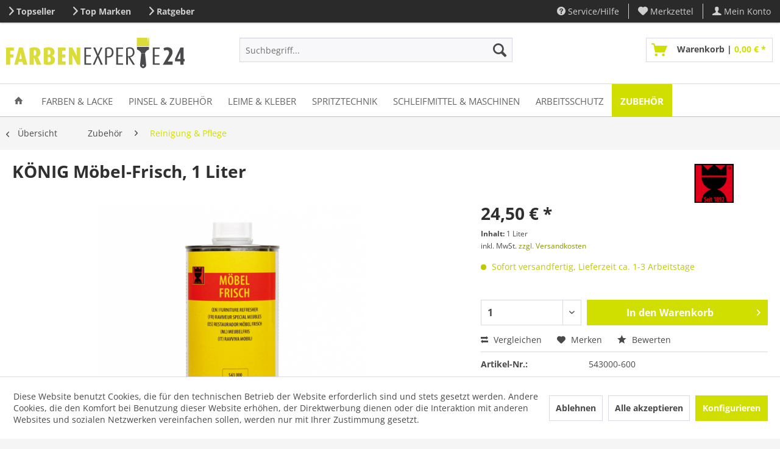

--- FILE ---
content_type: text/html; charset=UTF-8
request_url: https://www.farbenexperte24.de/zubehoer/reinigung-pflege/870/koenig-moebel-frisch-1-liter
body_size: 26771
content:
<!DOCTYPE html> <html class="no-js" lang="de" itemscope="itemscope" itemtype="https://schema.org/WebPage"> <head> <meta charset="utf-8"><script>window.dataLayer = window.dataLayer || [];</script><script>window.dataLayer.push({"ecommerce":{"detail":{"actionField":{"list":"Reinigung &amp;amp; Pflege"},"products":[{"name":"K\u00d6NIG M\u00f6bel-Frisch, 1 Liter","id":"543000-600","price":"24.5","brand":"K\u00d6NIG","category":"Reinigung &amp;amp; Pflege","variant":""}]},"currencyCode":"EUR"},"google_tag_params":{"ecomm_pagetype":"product","ecomm_prodid":"543000-600"}});</script><!-- WbmTagManager -->
<script>
var googleTagManagerFunction = function(w,d,s,l,i) {
    w[l]=w[l]||[];
    w[l].push({'gtm.start':new Date().getTime(),event:'gtm.js'});
    var f=d.getElementsByTagName(s)[0],j=d.createElement(s),dl=l!='dataLayer'?'&l='+l:'';
    j.async=true;
    j.src='https://www.googletagmanager.com/gtm.js?id='+i+dl+'';
    f.parentNode.insertBefore(j,f);
};

setTimeout(() => {
    googleTagManagerFunction(window,document,'script','dataLayer','GTM-P3DZ4QV');
}, 3000);
</script>
<!-- End WbmTagManager --> <meta name="author" content="" /> <meta name="robots" content="index,follow" /> <meta name="revisit-after" content="15 days" /> <meta name="keywords" content="leichten, Zur, schonenden, Beseitigung, Wasser-, Alkoholflecken, Auffrischung, vergrauten, Nitro-Lackoberflächen, Innenbereich. Eigenschaften: Zubereitung, Lösemittelbasis., Reaktiviert, Oberfläche, verleiht, Oberflächenglanz." /> <meta name="description" content="Zur schonenden Beseitigung von leichten Wasser- und Alkoholflecken und zur Auffrischung von vergrauten Nitro-Lackoberflächen im Innenbereich. Eigensc…" /> <meta property="og:type" content="product" /> <meta property="og:site_name" content="FARBENEXPERTE24" /> <meta property="og:url" content="https://www.farbenexperte24.de/zubehoer/reinigung-pflege/870/koenig-moebel-frisch-1-liter" /> <meta property="og:title" content="KÖNIG Möbel-Frisch, 1 Liter" /> <meta property="og:description" content="Zur schonenden Beseitigung von leichten Wasser- und Alkoholflecken und zur Auffrischung von vergrauten Nitro-Lackoberflächen im Innenbereich.…" /> <meta property="og:image" content="https://www.farbenexperte24.de/media/image/66/f6/25/KOENIG_Moebel-Frisch.jpg" /> <meta property="product:brand" content="KÖNIG" /> <meta property="product:price" content="24,50" /> <meta property="product:product_link" content="https://www.farbenexperte24.de/zubehoer/reinigung-pflege/870/koenig-moebel-frisch-1-liter" /> <meta name="twitter:card" content="product" /> <meta name="twitter:site" content="FARBENEXPERTE24" /> <meta name="twitter:title" content="KÖNIG Möbel-Frisch, 1 Liter" /> <meta name="twitter:description" content="Zur schonenden Beseitigung von leichten Wasser- und Alkoholflecken und zur Auffrischung von vergrauten Nitro-Lackoberflächen im Innenbereich.…" /> <meta name="twitter:image" content="https://www.farbenexperte24.de/media/image/66/f6/25/KOENIG_Moebel-Frisch.jpg" /> <meta itemprop="copyrightHolder" content="FARBENEXPERTE24" /> <meta itemprop="copyrightYear" content="2014" /> <meta itemprop="isFamilyFriendly" content="True" /> <meta itemprop="image" content="https://www.farbenexperte24.de/media/image/52/de/6a/logo_FE245832fded9518c.png" /> <meta name="viewport" content="width=device-width, initial-scale=1.0"> <meta name="mobile-web-app-capable" content="yes"> <meta name="apple-mobile-web-app-title" content="FARBENEXPERTE24"> <meta name="apple-mobile-web-app-capable" content="yes"> <meta name="apple-mobile-web-app-status-bar-style" content="default"> <link rel="apple-touch-icon" href="https://www.farbenexperte24.de/media/image/a5/27/61/appleTouchIcon.png"> <link rel="shortcut icon" href="https://www.farbenexperte24.de/media/unknown/d9/0c/f4/favicon.ico"> <meta name="msapplication-navbutton-color" content="#d0df00" /> <meta name="application-name" content="FARBENEXPERTE24" /> <meta name="msapplication-starturl" content="https://www.farbenexperte24.de/" /> <meta name="msapplication-window" content="width=1024;height=768" /> <meta name="msapplication-TileImage" content="https://www.farbenexperte24.de/media/image/45/d7/99/windowsTouchIcon.png"> <meta name="msapplication-TileColor" content="#d0df00"> <meta name="theme-color" content="#d0df00" /> <link rel="canonical" href="https://www.farbenexperte24.de/zubehoer/reinigung-pflege/870/koenig-moebel-frisch-1-liter" /> <title itemprop="name"> KÖNIG Möbel-Frisch, 1 Liter | FARBENEXPERTE24 </title> <link href="/web/cache/1766067071_b4643dd466403142b2df80bbecb70676.css" media="all" rel="stylesheet" type="text/css" /> <link href="/engine/Shopware/Plugins/Local/Frontend/variantColorChoice/styles.css" media="all" rel="stylesheet" type="text/css" /> <script src="/themes/Frontend/Responsive/frontend/_public/vendors/js/modernizr/modernizr-custom.js"></script> </head> <body class=" is--ctl-detail is--act-index " ><!-- WbmTagManager (noscript) -->
<noscript><iframe src="https://www.googletagmanager.com/ns.html?id=GTM-P3DZ4QV"
            height="0" width="0" style="display:none;visibility:hidden"></iframe></noscript>
<!-- End WbmTagManager (noscript) --> <div data-paypalUnifiedMetaDataContainer="true" data-paypalUnifiedRestoreOrderNumberUrl="https://www.farbenexperte24.de/widgets/PaypalUnifiedOrderNumber/restoreOrderNumber" class="is--hidden"> </div> <div class="page-wrap"> <noscript class="noscript-main"> <div class="alert is--warning"> <div class="alert--icon"> <i class="icon--element icon--warning"></i> </div> <div class="alert--content"> Um FARBENEXPERTE24 in vollem Umfang nutzen zu k&ouml;nnen, empfehlen wir Ihnen Javascript in Ihrem Browser zu aktiveren. </div> </div> </noscript> <header class="header-main"> <div class="top-bar"> <div class="container block-group"> <div class="top-bar--navigation top-bar--cbax" style="float:left;"> <div class="navigation--entry entry--cbax"> <i class="icon--arrow-right"></i> <a href="https://www.farbenexperte24.de/topseller/" >Topseller</a> </div> <div class="navigation--entry entry--cbax"> <i class="icon--arrow-right"></i> <a href="https://www.farbenexperte24.de/top-marken/" >Top Marken</a> </div> <div class="navigation--entry entry--cbax"> <i class="icon--arrow-right"></i> <a href="https://www.farbenexperte24.de/ratgeber/" >Ratgeber</a> </div> </div> <nav class="top-bar--navigation block" role="menubar">   <div class="navigation--entry entry--compare is--hidden" role="menuitem" aria-haspopup="true" data-drop-down-menu="true">   </div> <div class="navigation--entry entry--service has--drop-down" role="menuitem" aria-haspopup="true" data-drop-down-menu="true"> <i class="icon--service"></i> Service/Hilfe <ul class="service--list is--rounded" role="menu"> <li class="service--entry" role="menuitem"> <a class="service--link" href="https://www.farbenexperte24.de/hilfe/support" title="Hilfe / Support" > Hilfe / Support </a> </li> <li class="service--entry" role="menuitem"> <a class="service--link" href="https://www.farbenexperte24.de/kontaktformular" title="Kontakt" target="_self"> Kontakt </a> </li> <li class="service--entry" role="menuitem"> <a class="service--link" href="https://www.farbenexperte24.de/ueber-uns" title="Über uns" > Über uns </a> </li> <li class="service--entry" role="menuitem"> <a class="service--link" href="https://www.farbenexperte24.de/datenschutz" title="Datenschutz" > Datenschutz </a> </li> <li class="service--entry" role="menuitem"> <a class="service--link" href="https://www.farbenexperte24.de/versand-und-zahlungsbedingungen" title="Versand- und Zahlungsbedingungen" > Versand- und Zahlungsbedingungen </a> </li> <li class="service--entry" role="menuitem"> <a class="service--link" href="https://www.farbenexperte24.de/impressum" title="Impressum" > Impressum </a> </li> <li class="service--entry" role="menuitem"> <a class="service--link" href="https://www.farbenexperte24.de/widerrufsrecht" title="Widerrufsrecht" > Widerrufsrecht </a> </li> <li class="service--entry" role="menuitem"> <a class="service--link" href="https://www.farbenexperte24.de/agb" title="AGB" > AGB </a> </li> </ul> </div> <div class="navigation--entry entry--notepad" role="menuitem"> <a href="https://www.farbenexperte24.de/note" title="Merkzettel"> <i class="icon--heart"></i> <span class="note--display"> Merkzettel </span> </a> </div> <div class="navigation--entry entry--account" role="menuitem" data-offcanvas="true" data-offCanvasSelector=".mars-account--dropdown-navigation"> <a href="https://www.farbenexperte24.de/account" title="Mein Konto" class="entry--link account--link"> <i class="icon--account"></i> <span class="account--display"> Mein Konto </span> </a> </div> </nav> </div> </div> <div class="container header--navigation"> <div class="logo-main block-group" role="banner"> <div class="logo--shop block"> <a class="logo--link" href="https://www.farbenexperte24.de/" title="FARBENEXPERTE24 - zur Startseite wechseln"> <picture> <source srcset="https://www.farbenexperte24.de/media/image/52/de/6a/logo_FE245832fded9518c.png" media="(min-width: 78.75em)"> <source srcset="https://www.farbenexperte24.de/media/image/52/de/6a/logo_FE245832fded9518c.png" media="(min-width: 64em)"> <source srcset="https://www.farbenexperte24.de/media/image/52/de/6a/logo_FE245832fded9518c.png" media="(min-width: 48em)"> <img srcset="https://www.farbenexperte24.de/media/image/52/de/6a/logo_FE245832fded9518c.png" alt="FARBENEXPERTE24 - zur Startseite wechseln" /> </picture> </a> </div> </div> <nav class="shop--navigation block-group"> <ul class="navigation--list block-group" role="menubar"> <li class="navigation--entry entry--menu-left" role="menuitem"> <a class="entry--link entry--trigger btn is--icon-left" href="#offcanvas--left" data-offcanvas="true" data-offCanvasSelector=".sidebar-main" aria-label="Menü"> <i class="icon--menu"></i> Menü </a> </li> <li class="navigation--entry entry--search" role="menuitem" data-search="true" aria-haspopup="true" data-minLength="3"> <a class="btn entry--link entry--trigger" href="#show-hide--search" title="Suche anzeigen / schließen" aria-label="Suche anzeigen / schließen"> <i class="icon--search"></i> <span class="search--display">Suchen</span> </a> <form action="/search" method="get" class="main-search--form"> <input type="search" name="sSearch" aria-label="Suchbegriff..." class="main-search--field" autocomplete="off" autocapitalize="off" placeholder="Suchbegriff..." maxlength="30" /> <button type="submit" class="main-search--button" aria-label="Suchen"> <i class="icon--search"></i> <span class="main-search--text">Suchen</span> </button> <div class="form--ajax-loader">&nbsp;</div> </form> <div class="main-search--results"></div> </li>  <li class="navigation--entry entry--notepad" role="menuitem"> <a href="https://www.farbenexperte24.de/note" title="Merkzettel" aria-label="Merkzettel" class="btn"> <i class="icon--heart"></i> </a> </li> <li class="navigation--entry entry--account" role="menuitem" data-offcanvas="true" data-offCanvasSelector=".account--dropdown-navigation"> <a href="https://www.farbenexperte24.de/account" title="Mein Konto" aria-label="Mein Konto" class="btn is--icon-left entry--link account--link"> <i class="icon--account"></i> <span class="account--display"> Mein Konto </span> </a> </li> <li class="navigation--entry entry--cart" role="menuitem"> <a class="btn is--icon-left cart--link" href="https://www.farbenexperte24.de/checkout/cart" title="Warenkorb"> <span class="cart--display"> Warenkorb </span> <span class="badge is--primary is--minimal cart--quantity is--hidden">0</span> <i class="icon--basket"></i> <span class="cart--description"> Warenkorb | </span> <span class="cart--amount"> 0,00&nbsp;&euro; * </span> </a> <div class="ajax-loader">&nbsp;</div> </li>  </ul> </nav> <div class="container--ajax-cart" data-collapse-cart="true" data-displayMode="offcanvas"></div> </div> </header> <nav class="navigation-main"> <div class="container" data-menu-scroller="true" data-listSelector=".navigation--list.container" data-viewPortSelector=".navigation--list-wrapper"> <div class="navigation--list-wrapper"> <ul class="navigation--list container" role="menubar" itemscope="itemscope" itemtype="https://schema.org/SiteNavigationElement"> <li class="navigation--entry is--home" role="menuitem"> <a class="navigation--link is--first" href="https://www.farbenexperte24.de/" title="Home" itemprop="url"> <span itemprop="name"><i class="icon--house"></i></span> </a> </li> <li class="navigation--entry" role="menuitem"><a class="navigation--link" href="https://www.farbenexperte24.de/farben-lacke/" title="Farben & Lacke" aria-label="Farben & Lacke" itemprop="url"><span itemprop="name">Farben & Lacke</span></a></li><li class="navigation--entry" role="menuitem"><a class="navigation--link" href="https://www.farbenexperte24.de/pinsel-zubehoer/" title="Pinsel & Zubehör" aria-label="Pinsel & Zubehör" itemprop="url"><span itemprop="name">Pinsel & Zubehör</span></a></li><li class="navigation--entry" role="menuitem"><a class="navigation--link" href="https://www.farbenexperte24.de/leime-kleber/" title="Leime & Kleber" aria-label="Leime & Kleber" itemprop="url"><span itemprop="name">Leime & Kleber</span></a></li><li class="navigation--entry" role="menuitem"><a class="navigation--link" href="https://www.farbenexperte24.de/spritztechnik/" title="Spritztechnik" aria-label="Spritztechnik" itemprop="url"><span itemprop="name">Spritztechnik</span></a></li><li class="navigation--entry" role="menuitem"><a class="navigation--link" href="https://www.farbenexperte24.de/schleifmittel-zubehoer/" title="Schleifmittel & Maschinen" aria-label="Schleifmittel & Maschinen" itemprop="url"><span itemprop="name">Schleifmittel & Maschinen</span></a></li><li class="navigation--entry" role="menuitem"><a class="navigation--link" href="https://www.farbenexperte24.de/arbeitsschutz/" title="Arbeitsschutz" aria-label="Arbeitsschutz" itemprop="url"><span itemprop="name">Arbeitsschutz</span></a></li><li class="navigation--entry is--active" role="menuitem"><a class="navigation--link is--active" href="https://www.farbenexperte24.de/zubehoer/" title="Zubehör" aria-label="Zubehör" itemprop="url"><span itemprop="name">Zubehör</span></a></li> </ul> </div> <div class="advanced-menu" data-advanced-menu="true" data-hoverDelay="250"> <div class="menu--container"> <div class="button-container"> <a href="https://www.farbenexperte24.de/farben-lacke/" class="button--category" aria-label="Zur Kategorie Farben &amp; Lacke" title="Zur Kategorie Farben &amp; Lacke"> <i class="icon--arrow-right"></i> Zur Kategorie Farben & Lacke </a> <span class="button--close"> <i class="icon--cross"></i> </span> </div> <div class="content--wrapper has--content has--teaser"> <ul class="menu--list menu--level-0 columns--2" style="width: 50%;"> <li class="menu--list-item item--level-0" style="width: 100%"> <a href="https://www.farbenexperte24.de/farben-lacke/holzschutz-innen/" class="menu--list-item-link" aria-label="Holzschutz innen" title="Holzschutz innen">Holzschutz innen</a> </li> <li class="menu--list-item item--level-0" style="width: 100%"> <a href="https://www.farbenexperte24.de/farben-lacke/holzschutz-aussen/" class="menu--list-item-link" aria-label="Holzschutz außen" title="Holzschutz außen">Holzschutz außen</a> </li> <li class="menu--list-item item--level-0" style="width: 100%"> <a href="https://www.farbenexperte24.de/farben-lacke/innenwandfarben/" class="menu--list-item-link" aria-label="Innenwandfarben" title="Innenwandfarben">Innenwandfarben</a> </li> <li class="menu--list-item item--level-0" style="width: 100%"> <a href="https://www.farbenexperte24.de/farben-lacke/fassadenfarben/" class="menu--list-item-link" aria-label="Fassadenfarben" title="Fassadenfarben">Fassadenfarben</a> </li> <li class="menu--list-item item--level-0" style="width: 100%"> <a href="https://www.farbenexperte24.de/farben-lacke/fenster-tuerenfarben/" class="menu--list-item-link" aria-label="Fenster &amp; Türenfarben" title="Fenster &amp; Türenfarben">Fenster & Türenfarben</a> </li> <li class="menu--list-item item--level-0" style="width: 100%"> <a href="https://www.farbenexperte24.de/farben-lacke/metallschutzlacke/" class="menu--list-item-link" aria-label="Metallschutzlacke" title="Metallschutzlacke">Metallschutzlacke</a> </li> <li class="menu--list-item item--level-0" style="width: 100%"> <a href="https://www.farbenexperte24.de/farben-lacke/oele-wachse/" class="menu--list-item-link" aria-label="Öle &amp; Wachse" title="Öle &amp; Wachse">Öle & Wachse</a> </li> <li class="menu--list-item item--level-0" style="width: 100%"> <a href="https://www.farbenexperte24.de/farben-lacke/parkettbeschichtung/" class="menu--list-item-link" aria-label="Parkettbeschichtung" title="Parkettbeschichtung">Parkettbeschichtung</a> </li> <li class="menu--list-item item--level-0" style="width: 100%"> <a href="https://www.farbenexperte24.de/farben-lacke/treppenbeschichtung/" class="menu--list-item-link" aria-label="Treppenbeschichtung" title="Treppenbeschichtung">Treppenbeschichtung</a> </li> <li class="menu--list-item item--level-0" style="width: 100%"> <a href="https://www.farbenexperte24.de/farben-lacke/fussbodenbeschichtung/" class="menu--list-item-link" aria-label="Fußbodenbeschichtung" title="Fußbodenbeschichtung">Fußbodenbeschichtung</a> </li> <li class="menu--list-item item--level-0" style="width: 100%"> <a href="https://www.farbenexperte24.de/farben-lacke/moebellacke/" class="menu--list-item-link" aria-label="Möbellacke" title="Möbellacke">Möbellacke</a> </li> <li class="menu--list-item item--level-0" style="width: 100%"> <a href="https://www.farbenexperte24.de/farben-lacke/heizkoerperlack/" class="menu--list-item-link" aria-label="Heizkörperlack" title="Heizkörperlack">Heizkörperlack</a> </li> <li class="menu--list-item item--level-0" style="width: 100%"> <a href="https://www.farbenexperte24.de/farben-lacke/holzbeizen/" class="menu--list-item-link" aria-label="Holzbeizen" title="Holzbeizen">Holzbeizen</a> </li> <li class="menu--list-item item--level-0" style="width: 100%"> <a href="https://www.farbenexperte24.de/farben-lacke/industrielacke/" class="menu--list-item-link" aria-label="Industrielacke" title="Industrielacke">Industrielacke</a> </li> <li class="menu--list-item item--level-0" style="width: 100%"> <a href="https://www.farbenexperte24.de/farben-lacke/glaslacke/" class="menu--list-item-link" aria-label="Glaslacke" title="Glaslacke">Glaslacke</a> </li> <li class="menu--list-item item--level-0" style="width: 100%"> <a href="https://www.farbenexperte24.de/epoxidharz/" class="menu--list-item-link" aria-label="Epoxidharz" title="Epoxidharz">Epoxidharz</a> </li> <li class="menu--list-item item--level-0" style="width: 100%"> <a href="https://www.farbenexperte24.de/farben-lacke/strassenmarkierung/" class="menu--list-item-link" aria-label="Markierungsfarben" title="Markierungsfarben">Markierungsfarben</a> </li> </ul> <div class="menu--delimiter" style="right: 50%;"></div> <div class="menu--teaser" style="width: 50%;"> <a href="https://www.farbenexperte24.de/farben-lacke/" title="Zur Kategorie Farben &amp; Lacke" class="teaser--image" style="background-image: url(https://www.farbenexperte24.de/media/image/71/02/7a/kat_farben591a04ad94dcc.jpg);"></a> <div class="teaser--headline"><span>Farben und Lacke in Profiqualität: Vielfältige Farbauswahl für Innen und Außen</span></div> <div class="teaser--text"> In unserem Farben-Online-Shop finden Sie eine umfangreiche Palette an Farben und Lacken , die jede Anforderung erfüllen. Unsere Innenwandfarben sorgen für eine warme und einladende Atmosphäre in Ihrem Zuhause, während unsere robusten... <a class="teaser--text-link" href="https://www.farbenexperte24.de/farben-lacke/" title="mehr erfahren"> mehr erfahren </a> </div> </div> </div> </div> <div class="menu--container"> <div class="button-container"> <a href="https://www.farbenexperte24.de/pinsel-zubehoer/" class="button--category" aria-label="Zur Kategorie Pinsel &amp; Zubehör" title="Zur Kategorie Pinsel &amp; Zubehör"> <i class="icon--arrow-right"></i> Zur Kategorie Pinsel & Zubehör </a> <span class="button--close"> <i class="icon--cross"></i> </span> </div> <div class="content--wrapper has--content has--teaser"> <ul class="menu--list menu--level-0 columns--2" style="width: 50%;"> <li class="menu--list-item item--level-0" style="width: 100%"> <a href="https://www.farbenexperte24.de/pinsel-zubehoer/pinsel/" class="menu--list-item-link" aria-label="Pinsel" title="Pinsel">Pinsel</a> </li> <li class="menu--list-item item--level-0" style="width: 100%"> <a href="https://www.farbenexperte24.de/pinsel-zubehoer/buersten/" class="menu--list-item-link" aria-label="Bürsten" title="Bürsten">Bürsten</a> </li> <li class="menu--list-item item--level-0" style="width: 100%"> <a href="https://www.farbenexperte24.de/pinsel-zubehoer/rollen-buegel/" class="menu--list-item-link" aria-label="Rollen &amp; Bügel" title="Rollen &amp; Bügel">Rollen & Bügel</a> </li> <li class="menu--list-item item--level-0" style="width: 100%"> <a href="https://www.farbenexperte24.de/pinsel-zubehoer/spachtel/" class="menu--list-item-link" aria-label="Spachtel" title="Spachtel">Spachtel</a> </li> <li class="menu--list-item item--level-0" style="width: 100%"> <a href="https://www.farbenexperte24.de/pinsel-zubehoer/klebebaender/" class="menu--list-item-link" aria-label="Klebebänder" title="Klebebänder">Klebebänder</a> </li> <li class="menu--list-item item--level-0" style="width: 100%"> <a href="https://www.farbenexperte24.de/pinsel-zubehoer/abdeckmaterialien/" class="menu--list-item-link" aria-label="Abdeckmaterialien" title="Abdeckmaterialien">Abdeckmaterialien</a> </li> <li class="menu--list-item item--level-0" style="width: 100%"> <a href="https://www.farbenexperte24.de/pinsel-zubehoer/zubehoer/" class="menu--list-item-link" aria-label="Zubehör" title="Zubehör">Zubehör</a> </li> </ul> <div class="menu--delimiter" style="right: 50%;"></div> <div class="menu--teaser" style="width: 50%;"> <a href="https://www.farbenexperte24.de/pinsel-zubehoer/" title="Zur Kategorie Pinsel &amp; Zubehör" class="teaser--image" style="background-image: url(https://www.farbenexperte24.de/media/image/73/d8/37/kat_pinsel.jpg);"></a> <div class="teaser--headline"><span>Der richtige Pinsel / die richtige Rolle</span></div> <div class="teaser--text"> Gutes Werkzeug, gutes Gelingen. Pinsel sind genauso spezialisiert wie die Farben oder Lacke. Je nach Beschichtung (wasserlöslich, lösemittelhaltig, Farbe, Lack oder Lasur) empfiehlt sich der passende Pinsel. Auch bei Rollen gibt es erhebliche... <a class="teaser--text-link" href="https://www.farbenexperte24.de/pinsel-zubehoer/" title="mehr erfahren"> mehr erfahren </a> </div> </div> </div> </div> <div class="menu--container"> <div class="button-container"> <a href="https://www.farbenexperte24.de/leime-kleber/" class="button--category" aria-label="Zur Kategorie Leime &amp; Kleber" title="Zur Kategorie Leime &amp; Kleber"> <i class="icon--arrow-right"></i> Zur Kategorie Leime & Kleber </a> <span class="button--close"> <i class="icon--cross"></i> </span> </div> <div class="content--wrapper has--content has--teaser"> <ul class="menu--list menu--level-0 columns--2" style="width: 50%;"> <li class="menu--list-item item--level-0" style="width: 100%"> <a href="https://www.farbenexperte24.de/leime-kleber/weissleime/" class="menu--list-item-link" aria-label="Weißleime" title="Weißleime">Weißleime</a> </li> <li class="menu--list-item item--level-0" style="width: 100%"> <a href="https://www.farbenexperte24.de/leime-kleber/pur-leime/" class="menu--list-item-link" aria-label="PUR-Leime" title="PUR-Leime">PUR-Leime</a> </li> <li class="menu--list-item item--level-0" style="width: 100%"> <a href="https://www.farbenexperte24.de/leime-kleber/kontaktklebstoffe/" class="menu--list-item-link" aria-label="Kontaktklebstoffe" title="Kontaktklebstoffe">Kontaktklebstoffe</a> </li> <li class="menu--list-item item--level-0" style="width: 100%"> <a href="https://www.farbenexperte24.de/leime-kleber/schmelzklebstoffe/" class="menu--list-item-link" aria-label="Schmelzklebstoffe" title="Schmelzklebstoffe">Schmelzklebstoffe</a> </li> <li class="menu--list-item item--level-0" style="width: 100%"> <a href="https://www.farbenexperte24.de/leime-kleber/montageschaum/" class="menu--list-item-link" aria-label="Montageschaum" title="Montageschaum">Montageschaum</a> </li> <li class="menu--list-item item--level-0" style="width: 100%"> <a href="https://www.farbenexperte24.de/leime-kleber/montagekleber/" class="menu--list-item-link" aria-label="Montagekleber" title="Montagekleber">Montagekleber</a> </li> <li class="menu--list-item item--level-0" style="width: 100%"> <a href="https://www.farbenexperte24.de/leime-kleber/dichtstoffe/" class="menu--list-item-link" aria-label="Dichtstoffe" title="Dichtstoffe">Dichtstoffe</a> </li> <li class="menu--list-item item--level-0" style="width: 100%"> <a href="https://www.farbenexperte24.de/leime-kleber/verduennungen/" class="menu--list-item-link" aria-label="Verdünnungen" title="Verdünnungen">Verdünnungen</a> </li> <li class="menu--list-item item--level-0" style="width: 100%"> <a href="https://www.farbenexperte24.de/leime-kleber/reiniger/" class="menu--list-item-link" aria-label="Reiniger" title="Reiniger">Reiniger</a> </li> <li class="menu--list-item item--level-0" style="width: 100%"> <a href="https://www.farbenexperte24.de/leime-kleber/zubehoer/" class="menu--list-item-link" aria-label="Zubehör" title="Zubehör">Zubehör</a> </li> </ul> <div class="menu--delimiter" style="right: 50%;"></div> <div class="menu--teaser" style="width: 50%;"> <a href="https://www.farbenexperte24.de/leime-kleber/" title="Zur Kategorie Leime &amp; Kleber" class="teaser--image" style="background-image: url(https://www.farbenexperte24.de/media/image/3e/01/cb/kat_leime591a091550401.jpg);"></a> <div class="teaser--headline"><span>Leime und Kleber von Kleiberit</span></div> <div class="teaser--text"> Hier finden Sie den passenden Klebstoff für Ihr Projekt. Angefangen mit klassischem Weißleim über PUR-Leime und Kontaktklebstoffen bis zu Montageschaum, Montagekleber und Dichstoffen. Holzleim und Montagekleber online bestellen... <a class="teaser--text-link" href="https://www.farbenexperte24.de/leime-kleber/" title="mehr erfahren"> mehr erfahren </a> </div> </div> </div> </div> <div class="menu--container"> <div class="button-container"> <a href="https://www.farbenexperte24.de/spritztechnik/" class="button--category" aria-label="Zur Kategorie Spritztechnik" title="Zur Kategorie Spritztechnik"> <i class="icon--arrow-right"></i> Zur Kategorie Spritztechnik </a> <span class="button--close"> <i class="icon--cross"></i> </span> </div> <div class="content--wrapper has--content has--teaser"> <ul class="menu--list menu--level-0 columns--2" style="width: 50%;"> <li class="menu--list-item item--level-0" style="width: 100%"> <a href="https://www.farbenexperte24.de/spritztechnik/lackierpistolen/" class="menu--list-item-link" aria-label="Lackierpistolen" title="Lackierpistolen">Lackierpistolen</a> </li> <li class="menu--list-item item--level-0" style="width: 100%"> <a href="https://www.farbenexperte24.de/spritztechnik/duesensaetze/" class="menu--list-item-link" aria-label="Düsensätze" title="Düsensätze">Düsensätze</a> </li> <li class="menu--list-item item--level-0" style="width: 100%"> <a href="https://www.farbenexperte24.de/spritztechnik/bechersysteme/" class="menu--list-item-link" aria-label="Bechersysteme" title="Bechersysteme">Bechersysteme</a> </li> <li class="menu--list-item item--level-0" style="width: 100%"> <a href="https://www.farbenexperte24.de/spritztechnik/atemschutz/" class="menu--list-item-link" aria-label="Atemschutz" title="Atemschutz">Atemschutz</a> </li> <li class="menu--list-item item--level-0" style="width: 100%"> <a href="https://www.farbenexperte24.de/spritztechnik/filtertechnik/" class="menu--list-item-link" aria-label="Filtertechnik" title="Filtertechnik">Filtertechnik</a> </li> </ul> <div class="menu--delimiter" style="right: 50%;"></div> <div class="menu--teaser" style="width: 50%;"> <a href="https://www.farbenexperte24.de/spritztechnik/" title="Zur Kategorie Spritztechnik" class="teaser--image" style="background-image: url(https://www.farbenexperte24.de/media/image/25/5a/8a/katz_spritzen.jpg);"></a> <div class="teaser--headline"><span>Lackierpistolen / Spritzpistolen kaufen von SATA</span></div> <div class="teaser--text"> Wir sind SATA Premium-Select-Händler. Das sichert Ihnen die Originalität der Produkte und eine erweiterte Garantie. SATA Lackierpistolen / Spritzpistolen gehören seit Jahren zu den Marktführern in Deutschland. Zubehör für Lackierpistolen /... <a class="teaser--text-link" href="https://www.farbenexperte24.de/spritztechnik/" title="mehr erfahren"> mehr erfahren </a> </div> </div> </div> </div> <div class="menu--container"> <div class="button-container"> <a href="https://www.farbenexperte24.de/schleifmittel-zubehoer/" class="button--category" aria-label="Zur Kategorie Schleifmittel &amp; Maschinen" title="Zur Kategorie Schleifmittel &amp; Maschinen"> <i class="icon--arrow-right"></i> Zur Kategorie Schleifmittel & Maschinen </a> <span class="button--close"> <i class="icon--cross"></i> </span> </div> <div class="content--wrapper has--content has--teaser"> <ul class="menu--list menu--level-0 columns--2" style="width: 50%;"> <li class="menu--list-item item--level-0" style="width: 100%"> <a href="https://www.farbenexperte24.de/schleifmittel-maschinen/schleifmittel/" class="menu--list-item-link" aria-label="Schleifmittel" title="Schleifmittel">Schleifmittel</a> </li> <li class="menu--list-item item--level-0" style="width: 100%"> <a href="https://www.farbenexperte24.de/schleifmittel-maschinen/polieren/" class="menu--list-item-link" aria-label="Polieren" title="Polieren">Polieren</a> </li> <li class="menu--list-item item--level-0" style="width: 100%"> <a href="https://www.farbenexperte24.de/werkzeuge/schleifmaschinen/" class="menu--list-item-link" aria-label="Schleifmaschinen" title="Schleifmaschinen">Schleifmaschinen</a> </li> <li class="menu--list-item item--level-0" style="width: 100%"> <a href="https://www.farbenexperte24.de/schleifmittel-zubehoer/maschinen-zubehoer/" class="menu--list-item-link" aria-label="Zubehör" title="Zubehör">Zubehör</a> </li> </ul> <div class="menu--delimiter" style="right: 50%;"></div> <div class="menu--teaser" style="width: 50%;"> <a href="https://www.farbenexperte24.de/schleifmittel-zubehoer/" title="Zur Kategorie Schleifmittel &amp; Maschinen" class="teaser--image" style="background-image: url(https://www.farbenexperte24.de/media/image/b3/88/8a/kat_schleifen.jpg);"></a> <div class="teaser--headline"><span>Schleifscheiben und Schleifschwämme von MIRKA für jedes Vorhaben</span></div> <div class="teaser--text"> Schleifen Sie mit der Hand, können wir Ihnen Schleifschwämme, &nbsp;Schleifmatten, Schleifpads und Rollen anbieten. Schleifen Sie mit Maschinen haben wir eine große Auswahl an Schleifscheiben, Schleifstreifen und Schleifbänder in unserem Online... <a class="teaser--text-link" href="https://www.farbenexperte24.de/schleifmittel-zubehoer/" title="mehr erfahren"> mehr erfahren </a> </div> </div> </div> </div> <div class="menu--container"> <div class="button-container"> <a href="https://www.farbenexperte24.de/arbeitsschutz/" class="button--category" aria-label="Zur Kategorie Arbeitsschutz" title="Zur Kategorie Arbeitsschutz"> <i class="icon--arrow-right"></i> Zur Kategorie Arbeitsschutz </a> <span class="button--close"> <i class="icon--cross"></i> </span> </div> <div class="content--wrapper has--content has--teaser"> <ul class="menu--list menu--level-0 columns--2" style="width: 50%;"> <li class="menu--list-item item--level-0" style="width: 100%"> <a href="https://www.farbenexperte24.de/arbeitsschutz/handschuhe/" class="menu--list-item-link" aria-label="Handschuhe" title="Handschuhe">Handschuhe</a> </li> <li class="menu--list-item item--level-0" style="width: 100%"> <a href="https://www.farbenexperte24.de/arbeitsschutz/atemschutzmasken/" class="menu--list-item-link" aria-label="Atemschutzmasken" title="Atemschutzmasken">Atemschutzmasken</a> </li> <li class="menu--list-item item--level-0" style="width: 100%"> <a href="https://www.farbenexperte24.de/arbeitsschutz/schutzanzuege/" class="menu--list-item-link" aria-label="Schutzanzüge" title="Schutzanzüge">Schutzanzüge</a> </li> <li class="menu--list-item item--level-0" style="width: 100%"> <a href="https://www.farbenexperte24.de/arbeitsschutz/filter-und-zubehoer/" class="menu--list-item-link" aria-label="Filter und Zubehör" title="Filter und Zubehör">Filter und Zubehör</a> </li> </ul> <div class="menu--delimiter" style="right: 50%;"></div> <div class="menu--teaser" style="width: 50%;"> <a href="https://www.farbenexperte24.de/arbeitsschutz/" title="Zur Kategorie Arbeitsschutz" class="teaser--image" style="background-image: url(https://www.farbenexperte24.de/media/image/95/a2/4c/kat_arbeitsschutz591a078199eb2.jpg);"></a> <div class="teaser--headline"><span>Gute Handschuhe und Masken schützen</span></div> <div class="teaser--text"> Seien es kleine mechanische Gefahren oder einfach nur Farbe an den Händen. Ein Handschuh hilft. Wir führen Handschuhe in unterschiedlichen Schutzklassen und unterschiedlichen Aufgabengebieten. Verschiedene Materialien (Naturlatex, Nitril,... <a class="teaser--text-link" href="https://www.farbenexperte24.de/arbeitsschutz/" title="mehr erfahren"> mehr erfahren </a> </div> </div> </div> </div> <div class="menu--container"> <div class="button-container"> <a href="https://www.farbenexperte24.de/zubehoer/" class="button--category" aria-label="Zur Kategorie Zubehör" title="Zur Kategorie Zubehör"> <i class="icon--arrow-right"></i> Zur Kategorie Zubehör </a> <span class="button--close"> <i class="icon--cross"></i> </span> </div> <div class="content--wrapper has--content has--teaser"> <ul class="menu--list menu--level-0 columns--2" style="width: 50%;"> <li class="menu--list-item item--level-0" style="width: 100%"> <a href="https://www.farbenexperte24.de/zubehoer/abbeizer/" class="menu--list-item-link" aria-label="Abbeizer" title="Abbeizer">Abbeizer</a> </li> <li class="menu--list-item item--level-0" style="width: 100%"> <a href="https://www.farbenexperte24.de/zubehoer/farbfaecher/" class="menu--list-item-link" aria-label="Farbfächer" title="Farbfächer">Farbfächer</a> </li> <li class="menu--list-item item--level-0" style="width: 100%"> <a href="https://www.farbenexperte24.de/zubehoer/spachtel/" class="menu--list-item-link" aria-label="Spachtel" title="Spachtel">Spachtel</a> </li> <li class="menu--list-item item--level-0" style="width: 100%"> <a href="https://www.farbenexperte24.de/zubehoer/oberflaecheninstandsetzung/" class="menu--list-item-link" aria-label="Oberflächeninstandsetzung" title="Oberflächeninstandsetzung">Oberflächeninstandsetzung</a> </li> <li class="menu--list-item item--level-0" style="width: 100%"> <a href="https://www.farbenexperte24.de/zubehoer/reinigung-pflege/" class="menu--list-item-link" aria-label="Reinigung &amp; Pflege" title="Reinigung &amp; Pflege">Reinigung & Pflege</a> </li> <li class="menu--list-item item--level-0" style="width: 100%"> <a href="https://www.farbenexperte24.de/zubehoer/reparaturprodukte/" class="menu--list-item-link" aria-label="Reparaturprodukte" title="Reparaturprodukte">Reparaturprodukte</a> </li> <li class="menu--list-item item--level-0" style="width: 100%"> <a href="https://www.farbenexperte24.de/zubehoer/schaedlingsbekaempfung/" class="menu--list-item-link" aria-label="Schädlingsbekämpfung" title="Schädlingsbekämpfung">Schädlingsbekämpfung</a> </li> <li class="menu--list-item item--level-0" style="width: 100%"> <a href="https://www.farbenexperte24.de/zubehoer/zubehoer-diverse/" class="menu--list-item-link" aria-label="Zubehör diverse" title="Zubehör diverse">Zubehör diverse</a> </li> </ul> <div class="menu--delimiter" style="right: 50%;"></div> <div class="menu--teaser" style="width: 50%;"> <a href="https://www.farbenexperte24.de/zubehoer/" title="Zur Kategorie Zubehör" class="teaser--image" style="background-image: url(https://www.farbenexperte24.de/media/image/95/8b/dd/kat_zubehoer.jpg);"></a> </div> </div> </div> </div> </div> </nav> <div class="dummy-sticky"></div> <nav class="navigation-sticky" data-stickysearch-duration="400" data-sticky-show="search_and_menu" data-sticky-tablet-show="1" data-sticky-phone-show="1"> <div class="container"> <nav class="sticky--navigation block-group"> <div class="entry--menu-bottom"> <a class="entry--link entry--trigger btn is--icon-left"> <i class="icon--menu"></i> </a> </div> </nav> <div class="logo-main block-group" role="banner"> <div class="logo--shop block"> <a class="logo--link" href="https://www.farbenexperte24.de/" title="FARBENEXPERTE24 - zur Startseite wechseln"> <img srcset="https://www.farbenexperte24.de/media/image/52/de/6a/logo_FE245832fded9518c.png" alt="FARBENEXPERTE24 - zur Startseite wechseln"/> </a> </div> </div> <nav class="shop--navigation block-group"> <ul class="navigation--list block-group" role="menubar"> <li class="navigation--entry entry--menu-left" role="menuitem"> <a class="entry--link entry--trigger btn is--icon-left" href="#offcanvas--left" data-offcanvas="true" data-offCanvasSelector=".sidebar-main"> <i class="icon--menu"></i> Menü </a> </li> <li class="navigation--entry entry--search" role="menuitem" data-search="true" aria-haspopup="true"> <a class="btn entry--link entry--trigger" href="#show-hide--search" title="Suche anzeigen / schließen"> <i class="icon--search"></i> <span class="search--display">Suchen</span> </a> <form action="/search" method="get" class="main-search--form"> <input type="search" name="sSearch" aria-label="Suchbegriff..." class="main-search--field" autocomplete="off" autocapitalize="off" placeholder="Suchbegriff..." maxlength="30" /> <button type="submit" class="main-search--button" aria-label="Suchen"> <i class="icon--search"></i> <span class="main-search--text">Suchen</span> </button> <div class="form--ajax-loader">&nbsp;</div> </form> <div class="main-search--results"></div> </li>  <li class="navigation--entry entry--notepad" role="menuitem"> <a href="https://www.farbenexperte24.de/note" title="Merkzettel" aria-label="Merkzettel" class="btn"> <i class="icon--heart"></i> </a> </li> <li class="navigation--entry entry--account" role="menuitem" data-offcanvas="true" data-offCanvasSelector=".account--dropdown-navigation"> <a href="https://www.farbenexperte24.de/account" title="Mein Konto" aria-label="Mein Konto" class="btn is--icon-left entry--link account--link"> <i class="icon--account"></i> <span class="account--display"> Mein Konto </span> </a> </li> <li class="navigation--entry entry--cart" role="menuitem"> <a class="btn is--icon-left cart--link" href="https://www.farbenexperte24.de/checkout/cart" title="Warenkorb"> <span class="cart--display"> Warenkorb </span> <span class="badge is--primary is--minimal cart--quantity is--hidden">0</span> <i class="icon--basket"></i> <span class="cart--description"> Warenkorb | </span> <span class="cart--amount"> 0,00&nbsp;&euro; * </span> </a> <div class="ajax-loader">&nbsp;</div> </li>  </ul> </nav> </div> </nav> <section class="content-main container block-group"> <nav class="content--breadcrumb block"> <a class="breadcrumb--button breadcrumb--link" href="https://www.farbenexperte24.de/zubehoer/reinigung-pflege/" title="Übersicht"> <i class="icon--arrow-left"></i> <span class="breadcrumb--title">Übersicht</span> </a> <ul class="breadcrumb--list" role="menu" itemscope itemtype="https://schema.org/BreadcrumbList"> <li role="menuitem" class="breadcrumb--entry" itemprop="itemListElement" itemscope itemtype="https://schema.org/ListItem"> <a class="breadcrumb--link" href="https://www.farbenexperte24.de/zubehoer/" title="Zubehör" itemprop="item"> <link itemprop="url" href="https://www.farbenexperte24.de/zubehoer/" /> <span class="breadcrumb--title" itemprop="name">Zubehör</span> </a> <meta itemprop="position" content="0" /> <ul class="subBreadcrumb panel has--border is--rounded" data-breadcrumb-duration="400"> <li> <a href="https://www.farbenexperte24.de/zubehoer/abbeizer/">Abbeizer</a> </li> <li> <a href="https://www.farbenexperte24.de/zubehoer/farbfaecher/">Farbfächer</a> </li> <li> <a href="https://www.farbenexperte24.de/zubehoer/spachtel/">Spachtel</a> </li> <li> <a href="https://www.farbenexperte24.de/zubehoer/oberflaecheninstandsetzung/">Oberflächeninstandsetzung</a> </li> <li> <a href="https://www.farbenexperte24.de/zubehoer/reinigung-pflege/">Reinigung & Pflege</a> </li> <li> <a href="https://www.farbenexperte24.de/zubehoer/reparaturprodukte/">Reparaturprodukte</a> </li> <li> <a href="https://www.farbenexperte24.de/zubehoer/schaedlingsbekaempfung/">Schädlingsbekämpfung</a> </li> <li> <a href="https://www.farbenexperte24.de/zubehoer/zubehoer-diverse/">Zubehör diverse</a> </li> </ul> </li> <li role="none" class="breadcrumb--separator"> <i class="icon--arrow-right"></i> </li> <li role="menuitem" class="breadcrumb--entry is--active" itemprop="itemListElement" itemscope itemtype="https://schema.org/ListItem"> <a class="breadcrumb--link" href="https://www.farbenexperte24.de/zubehoer/reinigung-pflege/" title="Reinigung &amp; Pflege" itemprop="item"> <link itemprop="url" href="https://www.farbenexperte24.de/zubehoer/reinigung-pflege/" /> <span class="breadcrumb--title" itemprop="name">Reinigung & Pflege</span> </a> <meta itemprop="position" content="1" /> </li> </ul> </nav> <nav class="product--navigation"> <a href="#" class="navigation--link link--prev"> <div class="link--prev-button"> <span class="link--prev-inner">Zurück</span> </div> <div class="image--wrapper"> <div class="image--container"></div> </div> </a> <a href="#" class="navigation--link link--next"> <div class="link--next-button"> <span class="link--next-inner">Vor</span> </div> <div class="image--wrapper"> <div class="image--container"></div> </div> </a> </nav> <div class="content-main--inner"> <div id='cookie-consent' class='off-canvas is--left block-transition' data-cookie-consent-manager='true' data-cookieTimeout='60'> <div class='cookie-consent--header cookie-consent--close'> Cookie-Einstellungen <i class="icon--arrow-right"></i> </div> <div class='cookie-consent--description'> Diese Website benutzt Cookies, die für den technischen Betrieb der Website erforderlich sind und stets gesetzt werden. Andere Cookies, die den Komfort bei Benutzung dieser Website erhöhen, der Direktwerbung dienen oder die Interaktion mit anderen Websites und sozialen Netzwerken vereinfachen sollen, werden nur mit Ihrer Zustimmung gesetzt. </div> <div class='cookie-consent--configuration'> <div class='cookie-consent--configuration-header'> <div class='cookie-consent--configuration-header-text'>Konfiguration</div> </div> <div class='cookie-consent--configuration-main'> <div class='cookie-consent--group'> <input type="hidden" class="cookie-consent--group-name" value="technical" /> <label class="cookie-consent--group-state cookie-consent--state-input cookie-consent--required"> <input type="checkbox" name="technical-state" class="cookie-consent--group-state-input" disabled="disabled" checked="checked"/> <span class="cookie-consent--state-input-element"></span> </label> <div class='cookie-consent--group-title' data-collapse-panel='true' data-contentSiblingSelector=".cookie-consent--group-container"> <div class="cookie-consent--group-title-label cookie-consent--state-label"> Technisch erforderlich </div> <span class="cookie-consent--group-arrow is-icon--right"> <i class="icon--arrow-right"></i> </span> </div> <div class='cookie-consent--group-container'> <div class='cookie-consent--group-description'> Diese Cookies sind für die Grundfunktionen des Shops notwendig. </div> <div class='cookie-consent--cookies-container'> <div class='cookie-consent--cookie'> <input type="hidden" class="cookie-consent--cookie-name" value="cookieDeclined" /> <label class="cookie-consent--cookie-state cookie-consent--state-input cookie-consent--required"> <input type="checkbox" name="cookieDeclined-state" class="cookie-consent--cookie-state-input" disabled="disabled" checked="checked" /> <span class="cookie-consent--state-input-element"></span> </label> <div class='cookie--label cookie-consent--state-label'> "Alle Cookies ablehnen" Cookie </div> </div> <div class='cookie-consent--cookie'> <input type="hidden" class="cookie-consent--cookie-name" value="allowCookie" /> <label class="cookie-consent--cookie-state cookie-consent--state-input cookie-consent--required"> <input type="checkbox" name="allowCookie-state" class="cookie-consent--cookie-state-input" disabled="disabled" checked="checked" /> <span class="cookie-consent--state-input-element"></span> </label> <div class='cookie--label cookie-consent--state-label'> "Alle Cookies annehmen" Cookie </div> </div> <div class='cookie-consent--cookie'> <input type="hidden" class="cookie-consent--cookie-name" value="apay-session-set" /> <label class="cookie-consent--cookie-state cookie-consent--state-input cookie-consent--required"> <input type="checkbox" name="apay-session-set-state" class="cookie-consent--cookie-state-input" disabled="disabled" checked="checked" /> <span class="cookie-consent--state-input-element"></span> </label> <div class='cookie--label cookie-consent--state-label'> Amazon Pay </div> </div> <div class='cookie-consent--cookie'> <input type="hidden" class="cookie-consent--cookie-name" value="shop" /> <label class="cookie-consent--cookie-state cookie-consent--state-input cookie-consent--required"> <input type="checkbox" name="shop-state" class="cookie-consent--cookie-state-input" disabled="disabled" checked="checked" /> <span class="cookie-consent--state-input-element"></span> </label> <div class='cookie--label cookie-consent--state-label'> Ausgewählter Shop </div> </div> <div class='cookie-consent--cookie'> <input type="hidden" class="cookie-consent--cookie-name" value="csrf_token" /> <label class="cookie-consent--cookie-state cookie-consent--state-input cookie-consent--required"> <input type="checkbox" name="csrf_token-state" class="cookie-consent--cookie-state-input" disabled="disabled" checked="checked" /> <span class="cookie-consent--state-input-element"></span> </label> <div class='cookie--label cookie-consent--state-label'> CSRF-Token </div> </div> <div class='cookie-consent--cookie'> <input type="hidden" class="cookie-consent--cookie-name" value="cookiePreferences" /> <label class="cookie-consent--cookie-state cookie-consent--state-input cookie-consent--required"> <input type="checkbox" name="cookiePreferences-state" class="cookie-consent--cookie-state-input" disabled="disabled" checked="checked" /> <span class="cookie-consent--state-input-element"></span> </label> <div class='cookie--label cookie-consent--state-label'> Cookie-Einstellungen </div> </div> <div class='cookie-consent--cookie'> <input type="hidden" class="cookie-consent--cookie-name" value="x-cache-context-hash" /> <label class="cookie-consent--cookie-state cookie-consent--state-input cookie-consent--required"> <input type="checkbox" name="x-cache-context-hash-state" class="cookie-consent--cookie-state-input" disabled="disabled" checked="checked" /> <span class="cookie-consent--state-input-element"></span> </label> <div class='cookie--label cookie-consent--state-label'> Individuelle Preise </div> </div> <div class='cookie-consent--cookie'> <input type="hidden" class="cookie-consent--cookie-name" value="nocache" /> <label class="cookie-consent--cookie-state cookie-consent--state-input cookie-consent--required"> <input type="checkbox" name="nocache-state" class="cookie-consent--cookie-state-input" disabled="disabled" checked="checked" /> <span class="cookie-consent--state-input-element"></span> </label> <div class='cookie--label cookie-consent--state-label'> Kundenspezifisches Caching </div> </div> <div class='cookie-consent--cookie'> <input type="hidden" class="cookie-consent--cookie-name" value="paypal-cookies" /> <label class="cookie-consent--cookie-state cookie-consent--state-input cookie-consent--required"> <input type="checkbox" name="paypal-cookies-state" class="cookie-consent--cookie-state-input" disabled="disabled" checked="checked" /> <span class="cookie-consent--state-input-element"></span> </label> <div class='cookie--label cookie-consent--state-label'> PayPal-Zahlungen </div> </div> <div class='cookie-consent--cookie'> <input type="hidden" class="cookie-consent--cookie-name" value="session" /> <label class="cookie-consent--cookie-state cookie-consent--state-input cookie-consent--required"> <input type="checkbox" name="session-state" class="cookie-consent--cookie-state-input" disabled="disabled" checked="checked" /> <span class="cookie-consent--state-input-element"></span> </label> <div class='cookie--label cookie-consent--state-label'> Session </div> </div> <div class='cookie-consent--cookie'> <input type="hidden" class="cookie-consent--cookie-name" value="currency" /> <label class="cookie-consent--cookie-state cookie-consent--state-input cookie-consent--required"> <input type="checkbox" name="currency-state" class="cookie-consent--cookie-state-input" disabled="disabled" checked="checked" /> <span class="cookie-consent--state-input-element"></span> </label> <div class='cookie--label cookie-consent--state-label'> Währungswechsel </div> </div> </div> </div> </div> <div class='cookie-consent--group'> <input type="hidden" class="cookie-consent--group-name" value="comfort" /> <label class="cookie-consent--group-state cookie-consent--state-input"> <input type="checkbox" name="comfort-state" class="cookie-consent--group-state-input"/> <span class="cookie-consent--state-input-element"></span> </label> <div class='cookie-consent--group-title' data-collapse-panel='true' data-contentSiblingSelector=".cookie-consent--group-container"> <div class="cookie-consent--group-title-label cookie-consent--state-label"> Komfortfunktionen </div> <span class="cookie-consent--group-arrow is-icon--right"> <i class="icon--arrow-right"></i> </span> </div> <div class='cookie-consent--group-container'> <div class='cookie-consent--group-description'> Diese Cookies werden genutzt um das Einkaufserlebnis noch ansprechender zu gestalten, beispielsweise für die Wiedererkennung des Besuchers. </div> <div class='cookie-consent--cookies-container'> <div class='cookie-consent--cookie'> <input type="hidden" class="cookie-consent--cookie-name" value="sUniqueID" /> <label class="cookie-consent--cookie-state cookie-consent--state-input"> <input type="checkbox" name="sUniqueID-state" class="cookie-consent--cookie-state-input" /> <span class="cookie-consent--state-input-element"></span> </label> <div class='cookie--label cookie-consent--state-label'> Merkzettel </div> </div> </div> </div> </div> <div class='cookie-consent--group'> <input type="hidden" class="cookie-consent--group-name" value="statistics" /> <label class="cookie-consent--group-state cookie-consent--state-input"> <input type="checkbox" name="statistics-state" class="cookie-consent--group-state-input"/> <span class="cookie-consent--state-input-element"></span> </label> <div class='cookie-consent--group-title' data-collapse-panel='true' data-contentSiblingSelector=".cookie-consent--group-container"> <div class="cookie-consent--group-title-label cookie-consent--state-label"> Statistik & Tracking </div> <span class="cookie-consent--group-arrow is-icon--right"> <i class="icon--arrow-right"></i> </span> </div> <div class='cookie-consent--group-container'> <div class='cookie-consent--cookies-container'> <div class='cookie-consent--cookie'> <input type="hidden" class="cookie-consent--cookie-name" value="x-ua-device" /> <label class="cookie-consent--cookie-state cookie-consent--state-input"> <input type="checkbox" name="x-ua-device-state" class="cookie-consent--cookie-state-input" /> <span class="cookie-consent--state-input-element"></span> </label> <div class='cookie--label cookie-consent--state-label'> Endgeräteerkennung </div> </div> <div class='cookie-consent--cookie'> <input type="hidden" class="cookie-consent--cookie-name" value="_ga" /> <label class="cookie-consent--cookie-state cookie-consent--state-input"> <input type="checkbox" name="_ga-state" class="cookie-consent--cookie-state-input" /> <span class="cookie-consent--state-input-element"></span> </label> <div class='cookie--label cookie-consent--state-label'> Google Analytics </div> </div> <div class='cookie-consent--cookie'> <input type="hidden" class="cookie-consent--cookie-name" value="partner" /> <label class="cookie-consent--cookie-state cookie-consent--state-input"> <input type="checkbox" name="partner-state" class="cookie-consent--cookie-state-input" /> <span class="cookie-consent--state-input-element"></span> </label> <div class='cookie--label cookie-consent--state-label'> Partnerprogramm </div> </div> </div> </div> </div> </div> </div> <div class="cookie-consent--save"> <input class="cookie-consent--save-button btn is--primary" type="button" value="Einstellungen speichern" /> </div> </div> <aside class="sidebar-main off-canvas"> <div class="navigation--smartphone"> <ul class="navigation--list "> <li class="navigation--entry entry--close-off-canvas"> <a href="#close-categories-menu" title="Menü schließen" class="navigation--link"> Menü schließen <i class="icon--arrow-right"></i> </a> </li> </ul> <div class="mobile--switches">   </div> </div> <div class="sidebar--categories-wrapper" data-subcategory-nav="true" data-mainCategoryId="3" data-categoryId="262" data-fetchUrl="/widgets/listing/getCategory/categoryId/262"> <div class="categories--headline navigation--headline"> Kategorien </div> <div class="sidebar--categories-navigation"> <ul class="sidebar--navigation categories--navigation navigation--list is--drop-down is--level0 is--rounded" role="menu"> <li class="navigation--entry has--sub-children hide-sidebar-main-category" role="menuitem"> <a class="navigation--link link--go-forward" href="https://www.farbenexperte24.de/farben-lacke/" data-categoryId="5" data-fetchUrl="/widgets/listing/getCategory/categoryId/5" title="Farben &amp; Lacke"> Farben & Lacke <span class="is--icon-right"> <i class="icon--arrow-right"></i> </span> </a> </li> <li class="navigation--entry has--sub-children hide-sidebar-main-category" role="menuitem"> <a class="navigation--link link--go-forward" href="https://www.farbenexperte24.de/raptor-lack/" data-categoryId="399" data-fetchUrl="/widgets/listing/getCategory/categoryId/399" title="Raptor Lack"> Raptor Lack <span class="is--icon-right"> <i class="icon--arrow-right"></i> </span> </a> </li> <li class="navigation--entry has--sub-children hide-sidebar-main-category" role="menuitem"> <a class="navigation--link link--go-forward" href="https://www.farbenexperte24.de/pinsel-zubehoer/" data-categoryId="333" data-fetchUrl="/widgets/listing/getCategory/categoryId/333" title="Pinsel &amp; Zubehör"> Pinsel & Zubehör <span class="is--icon-right"> <i class="icon--arrow-right"></i> </span> </a> </li> <li class="navigation--entry has--sub-children hide-sidebar-main-category" role="menuitem"> <a class="navigation--link link--go-forward" href="https://www.farbenexperte24.de/leime-kleber/" data-categoryId="38" data-fetchUrl="/widgets/listing/getCategory/categoryId/38" title="Leime &amp; Kleber"> Leime & Kleber <span class="is--icon-right"> <i class="icon--arrow-right"></i> </span> </a> </li> <li class="navigation--entry has--sub-children hide-sidebar-main-category" role="menuitem"> <a class="navigation--link link--go-forward" href="https://www.farbenexperte24.de/spritztechnik/" data-categoryId="7" data-fetchUrl="/widgets/listing/getCategory/categoryId/7" title="Spritztechnik"> Spritztechnik <span class="is--icon-right"> <i class="icon--arrow-right"></i> </span> </a> </li> <li class="navigation--entry has--sub-children hide-sidebar-main-category" role="menuitem"> <a class="navigation--link link--go-forward" href="https://www.farbenexperte24.de/schleifmittel-zubehoer/" data-categoryId="6" data-fetchUrl="/widgets/listing/getCategory/categoryId/6" title="Schleifmittel &amp; Maschinen"> Schleifmittel & Maschinen <span class="is--icon-right"> <i class="icon--arrow-right"></i> </span> </a> </li> <li class="navigation--entry has--sub-children hide-sidebar-main-category" role="menuitem"> <a class="navigation--link link--go-forward" href="https://www.farbenexperte24.de/arbeitsschutz/" data-categoryId="45" data-fetchUrl="/widgets/listing/getCategory/categoryId/45" title="Arbeitsschutz"> Arbeitsschutz <span class="is--icon-right"> <i class="icon--arrow-right"></i> </span> </a> </li> <li class="navigation--entry is--active has--sub-categories has--sub-children show-sidebar-main-category" role="menuitem"> <a class="navigation--link is--active has--sub-categories link--go-forward" href="https://www.farbenexperte24.de/zubehoer/" data-categoryId="47" data-fetchUrl="/widgets/listing/getCategory/categoryId/47" title="Zubehör"> Zubehör <span class="is--icon-right"> <i class="icon--arrow-right"></i> </span> </a> <ul class="sidebar--navigation categories--navigation navigation--list is--level1 is--rounded" role="menu"> <li class="navigation--entry show-sidebar-main-category" role="menuitem"> <a class="navigation--link" href="https://www.farbenexperte24.de/zubehoer/abbeizer/" data-categoryId="281" data-fetchUrl="/widgets/listing/getCategory/categoryId/281" title="Abbeizer"> Abbeizer </a> </li> <li class="navigation--entry show-sidebar-main-category" role="menuitem"> <a class="navigation--link" href="https://www.farbenexperte24.de/zubehoer/farbfaecher/" data-categoryId="375" data-fetchUrl="/widgets/listing/getCategory/categoryId/375" title="Farbfächer"> Farbfächer </a> </li> <li class="navigation--entry show-sidebar-main-category" role="menuitem"> <a class="navigation--link" href="https://www.farbenexperte24.de/zubehoer/spachtel/" data-categoryId="405" data-fetchUrl="/widgets/listing/getCategory/categoryId/405" title="Spachtel"> Spachtel </a> </li> <li class="navigation--entry has--sub-children show-sidebar-main-category" role="menuitem"> <a class="navigation--link link--go-forward" href="https://www.farbenexperte24.de/zubehoer/oberflaecheninstandsetzung/" data-categoryId="219" data-fetchUrl="/widgets/listing/getCategory/categoryId/219" title="Oberflächeninstandsetzung"> Oberflächeninstandsetzung <span class="is--icon-right"> <i class="icon--arrow-right"></i> </span> </a> </li> <li class="navigation--entry is--active show-sidebar-main-category" role="menuitem"> <a class="navigation--link is--active" href="https://www.farbenexperte24.de/zubehoer/reinigung-pflege/" data-categoryId="262" data-fetchUrl="/widgets/listing/getCategory/categoryId/262" title="Reinigung &amp; Pflege"> Reinigung & Pflege </a> </li> <li class="navigation--entry show-sidebar-main-category" role="menuitem"> <a class="navigation--link" href="https://www.farbenexperte24.de/zubehoer/reparaturprodukte/" data-categoryId="220" data-fetchUrl="/widgets/listing/getCategory/categoryId/220" title="Reparaturprodukte"> Reparaturprodukte </a> </li> <li class="navigation--entry show-sidebar-main-category" role="menuitem"> <a class="navigation--link" href="https://www.farbenexperte24.de/zubehoer/schaedlingsbekaempfung/" data-categoryId="280" data-fetchUrl="/widgets/listing/getCategory/categoryId/280" title="Schädlingsbekämpfung"> Schädlingsbekämpfung </a> </li> <li class="navigation--entry has--sub-children show-sidebar-main-category" role="menuitem"> <a class="navigation--link link--go-forward" href="https://www.farbenexperte24.de/zubehoer/zubehoer-diverse/" data-categoryId="218" data-fetchUrl="/widgets/listing/getCategory/categoryId/218" title="Zubehör diverse"> Zubehör diverse <span class="is--icon-right"> <i class="icon--arrow-right"></i> </span> </a> </li> </ul> </li> <li class="navigation--entry hide-sidebar-main-category" role="menuitem"> <a class="navigation--link" href="https://www.farbenexperte24.de/express/" data-categoryId="379" data-fetchUrl="/widgets/listing/getCategory/categoryId/379" title="Express"> Express </a> </li> <li class="navigation--entry has--sub-children hide-sidebar-main-category" role="menuitem"> <a class="navigation--link link--go-forward" href="https://www.farbenexperte24.de/themen/" data-categoryId="259" data-fetchUrl="/widgets/listing/getCategory/categoryId/259" title="Themen"> Themen <span class="is--icon-right"> <i class="icon--arrow-right"></i> </span> </a> </li> <li class="navigation--entry has--sub-children hide-sidebar-main-category" role="menuitem"> <a class="navigation--link link--go-forward" href="https://www.farbenexperte24.de/top-marken/" data-categoryId="264" data-fetchUrl="/widgets/listing/getCategory/categoryId/264" title="Top Marken"> Top Marken <span class="is--icon-right"> <i class="icon--arrow-right"></i> </span> </a> </li> <li class="navigation--entry hide-sidebar-main-category" role="menuitem"> <a class="navigation--link" href="https://www.farbenexperte24.de/topseller/" data-categoryId="271" data-fetchUrl="/widgets/listing/getCategory/categoryId/271" title="Topseller"> Topseller </a> </li> </ul> </div> <div class="shop-sites--container is--rounded"> <div class="shop-sites--headline navigation--headline"> Informationen </div> <ul class="shop-sites--navigation sidebar--navigation navigation--list is--drop-down is--level0" role="menu"> <li class="navigation--entry" role="menuitem"> <a class="navigation--link" href="https://www.farbenexperte24.de/hilfe/support" title="Hilfe / Support" data-categoryId="2" data-fetchUrl="/widgets/listing/getCustomPage/pageId/2" > Hilfe / Support </a> </li> <li class="navigation--entry" role="menuitem"> <a class="navigation--link" href="https://www.farbenexperte24.de/kontaktformular" title="Kontakt" data-categoryId="1" data-fetchUrl="/widgets/listing/getCustomPage/pageId/1" target="_self"> Kontakt </a> </li> <li class="navigation--entry" role="menuitem"> <a class="navigation--link" href="https://www.farbenexperte24.de/ueber-uns" title="Über uns" data-categoryId="9" data-fetchUrl="/widgets/listing/getCustomPage/pageId/9" > Über uns </a> </li> <li class="navigation--entry" role="menuitem"> <a class="navigation--link" href="https://www.farbenexperte24.de/datenschutz" title="Datenschutz" data-categoryId="7" data-fetchUrl="/widgets/listing/getCustomPage/pageId/7" > Datenschutz </a> </li> <li class="navigation--entry" role="menuitem"> <a class="navigation--link" href="https://www.farbenexperte24.de/versand-und-zahlungsbedingungen" title="Versand- und Zahlungsbedingungen" data-categoryId="6" data-fetchUrl="/widgets/listing/getCustomPage/pageId/6" > Versand- und Zahlungsbedingungen </a> </li> <li class="navigation--entry" role="menuitem"> <a class="navigation--link" href="https://www.farbenexperte24.de/impressum" title="Impressum" data-categoryId="3" data-fetchUrl="/widgets/listing/getCustomPage/pageId/3" > Impressum </a> </li> <li class="navigation--entry" role="menuitem"> <a class="navigation--link" href="https://www.farbenexperte24.de/widerrufsrecht" title="Widerrufsrecht" data-categoryId="8" data-fetchUrl="/widgets/listing/getCustomPage/pageId/8" > Widerrufsrecht </a> </li> <li class="navigation--entry" role="menuitem"> <a class="navigation--link" href="https://www.farbenexperte24.de/agb" title="AGB" data-categoryId="4" data-fetchUrl="/widgets/listing/getCustomPage/pageId/4" > AGB </a> </li> </ul> </div> <div class="panel is--rounded paypal--sidebar"> <div class="panel--body is--wide paypal--sidebar-inner"> <a href="https://www.paypal.com/de/webapps/mpp/personal" target="_blank" title="PayPal - Schnell und sicher bezahlen" rel="nofollow noopener"> <img class="logo--image" src="/custom/plugins/SwagPaymentPayPalUnified/Resources/views/frontend/_public/src/img/sidebar-paypal-generic.png" alt="PayPal - Schnell und sicher bezahlen"/> </a> </div> </div> </div> </aside> <div class="content--wrapper"> <div class="content product--details" itemscope itemtype="https://schema.org/Product" data-product-navigation="/widgets/listing/productNavigation" data-category-id="262" data-main-ordernumber="543000-600" data-ajax-wishlist="true" data-compare-ajax="true" data-ajax-variants-container="true"> <header class="product--header"> <div class="product--info"> <h1 class="product--title" itemprop="name"> KÖNIG Möbel-Frisch, 1 Liter <span class="shahnactivetxtrepl"></span> </h1> <meta itemprop="gtin13" content="4250952420678"/> <div class="product--supplier"> <a href="https://www.farbenexperte24.de/koenig/" title="Weitere Artikel von KÖNIG" class="product--supplier-link"> <img src="https://www.farbenexperte24.de/media/image/f5/b7/cf/koenig.png" alt="KÖNIG"> </a> </div> <div class="product--rating-container"> <a href="#product--publish-comment" class="product--rating-link" rel="nofollow" title="Bewertung abgeben"> <span class="product--rating"> </span> </a> </div> </div> </header> <div class="product--detail-upper block-group"> <div class="product--image-container image-slider product--image-zoom" data-image-slider="true" data-image-gallery="true" data-maxZoom="0" data-thumbnails=".image--thumbnails" > <div class="image-slider--container no--thumbnails"> <div class="image-slider--slide"> <div class="image--box image-slider--item"> <span class="image--element" data-img-large="https://www.farbenexperte24.de/media/image/22/b0/c7/KOENIG_Moebel-Frisch_1280x1280.jpg" data-img-small="https://www.farbenexperte24.de/media/image/f1/d0/14/KOENIG_Moebel-Frisch_200x200.jpg" data-img-original="https://www.farbenexperte24.de/media/image/66/f6/25/KOENIG_Moebel-Frisch.jpg" data-alt="KÖNIG Möbel-Frisch, 1 Liter"> <span class="image--media"> <img srcset="https://www.farbenexperte24.de/media/image/e2/96/46/KOENIG_Moebel-Frisch_600x600.jpg, https://www.farbenexperte24.de/media/image/ff/54/f3/KOENIG_Moebel-Frisch_600x600@2x.jpg 2x" src="https://www.farbenexperte24.de/media/image/e2/96/46/KOENIG_Moebel-Frisch_600x600.jpg" alt="KÖNIG Möbel-Frisch, 1 Liter" itemprop="image" /> </span> </span> </div> </div> </div> </div> <div class="product--buybox block"> <div class="is--hidden" itemprop="brand" itemtype="https://schema.org/Brand" itemscope> <meta itemprop="name" content="KÖNIG" /> </div> <div itemprop="offers" itemscope itemtype="https://schema.org/Offer" class="buybox--inner"> <meta itemprop="priceCurrency" content="EUR"/> <span itemprop="priceSpecification" itemscope itemtype="https://schema.org/PriceSpecification"> <meta itemprop="valueAddedTaxIncluded" content="true"/> </span> <meta itemprop="url" content="https://www.farbenexperte24.de/zubehoer/reinigung-pflege/870/koenig-moebel-frisch-1-liter"/> <div class="product--price price--default"> <span class="price--content content--default"> <meta itemprop="price" content="24.50"> 24,50&nbsp;&euro; * </span> </div> <div class='product--price price--unit'> <span class="price--label label--purchase-unit"> Inhalt: </span> 1 Liter </div> <p class="product--tax" data-content="" data-modalbox="true" data-targetSelector="a" data-mode="ajax"> inkl. MwSt. <a title="Versandkosten" href="https://www.farbenexperte24.de/versand-und-zahlungsbedingungen" style="text-decoration:underline">zzgl. Versandkosten</a> </p> <div class="product--delivery"> <link itemprop="availability" href="http://schema.org/InStock" /> <p class="delivery--information"> <span class="delivery--text delivery--text-available"> <i class="delivery--status-icon delivery--status-available"></i> Sofort versandfertig, Lieferzeit ca. 1-3 Arbeitstage </span> </p> </div> <div class="product--configurator"> </div> <div class="shahnvarcolor" style="display:none"></div> <div class="shahnmetatitle" style="display:none">KÖNIG Möbel-Frisch, 1 Liter</div> <div class="shahnshopname" style="display:none">FARBENEXPERTE24</div> <div class="shahnmetadesc" style="display:none">Zur schonenden Beseitigung von leichten Wasser- und Alkoholflecken und zur Auffrischung von vergrauten Nitro-Lackoberflächen im Innenbereich. Eigensc…</div> <div class="shahnreplactive" style="display:none">0</div> <form name="sAddToBasket" method="post" action="https://www.farbenexperte24.de/checkout/addArticle" class="buybox--form" data-add-article="true" data-eventName="submit" data-showModal="false" data-addArticleUrl="https://www.farbenexperte24.de/checkout/ajaxAddArticleCart"> <input type="hidden" name="sActionIdentifier" value=""/> <input type="hidden" name="sAddAccessories" id="sAddAccessories" value=""/> <input type="hidden" name="sAdd" value="543000-600"/> <span class="additional-orderbasketfields-configuration" data-action="" data-javascript-required-validation="0" data-orderbasketfield1-individual="1" data-orderbasketfield2-individual="2" data-orderbasketfield3-individual="2" data-orderbasketfield4-individual="2" data-orderbasketfield5-individual="2" data-orderbasketfield6-individual="2" data-orderbasketfield7-individual="2" data-orderbasketfield8-individual="2" data-orderbasketfield9-individual="2" data-orderbasketfield10-individual="2" data-orderbasketfield11-individual="2" data-orderbasketfield12-individual="2" data-hasadditionalorderbasketfield1="0" data-hasadditionalorderbasketfield2="0" data-hasadditionalorderbasketfield3="0" data-hasadditionalorderbasketfield4="0" data-hasadditionalorderbasketfield5="0" data-hasadditionalorderbasketfield6="0" data-hasadditionalorderbasketfield7="0" data-hasadditionalorderbasketfield8="0" data-hasadditionalorderbasketfield9="0" data-hasadditionalorderbasketfield10="0" data-hasadditionalorderbasketfield11="0" data-hasadditionalorderbasketfield12="0" data-required-field1-global="1" data-required-field2-global="1" data-required-field3-global="0" data-required-field4-global="0" data-required-field5-global="0" data-required-field6-global="0" data-required-field7-global="0" data-required-field8-global="0" data-required-field9-global="0" data-required-field10-global="0" data-required-field11-global="0" data-required-field12-global="0" data-required-field1="0" data-required-field2="0" data-required-field3="0" data-required-field4="0" data-required-field5="0" data-required-field6="0" data-required-field7="0" data-required-field8="0" data-required-field9="0" data-required-field10="0" data-required-field11="0" data-required-field12="0" data-field1-type-global="0" data-field2-type-global="0" data-field3-type-global="0" data-field4-type-global="0" data-field5-type-global="0" data-field6-type-global="0" data-field7-type-global="0" data-field8-type-global="0" data-field9-type-global="0" data-field10-type-global="0" data-field11-type-global="0" data-field12-type-global="0" data-field1-type="" data-field2-type="" data-field3-type="" data-field4-type="" data-field5-type="" data-field6-type="" data-field7-type="" data-field8-type="" data-field9-type="" data-field10-type="" data-field11-type="" data-field12-type=""> </span> <div class="buybox--form-additional-orderbasketfields"> <input type="hidden" name="sAdditionalOrderBasketField1" class="is--hidden"> <input type="hidden" name="sAdditionalOrderBasketField2" class="is--hidden"> <input type="hidden" name="sAdditionalOrderBasketField3" class="is--hidden"> <input type="hidden" name="sAdditionalOrderBasketField4" class="is--hidden"> <input type="hidden" name="sAdditionalOrderBasketField5" class="is--hidden"> <input type="hidden" name="sAdditionalOrderBasketField6" class="is--hidden"> <input type="hidden" name="sAdditionalOrderBasketField7" class="is--hidden"> <input type="hidden" name="sAdditionalOrderBasketField8" class="is--hidden"> <input type="hidden" name="sAdditionalOrderBasketField9" class="is--hidden"> <input type="hidden" name="sAdditionalOrderBasketField10" class="is--hidden"> <input type="hidden" name="sAdditionalOrderBasketField11" class="is--hidden"> <span class="detail--additional-orderbasketfields detail--additional-orderbasketfields-12"> <span class="detail--additional-orderbasketfields-label detail--additional-orderbasketfields-label-12"> <label class="detail--label--additional-orderbasketfield-12"> Text Label: </label> </span> <span class="detail--additional-orderbasketfields-input detail--additional-orderbasketfields-input-12"> <input type="text" placeholder="Platzhalter" name="sAdditionalOrderBasketField12" class="input " data-type="input" > </span> </span> </div> <div class="buybox--button-container block-group"> <div class="buybox--quantity block"> <div class="select-field"> <select id="sQuantity" name="sQuantity" class="quantity--select"> <option value="1">1</option> <option value="2">2</option> <option value="3">3</option> <option value="4">4</option> <option value="5">5</option> <option value="6">6</option> <option value="7">7</option> <option value="8">8</option> <option value="9">9</option> <option value="10">10</option> <option value="11">11</option> <option value="12">12</option> <option value="13">13</option> <option value="14">14</option> <option value="15">15</option> <option value="16">16</option> <option value="17">17</option> <option value="18">18</option> <option value="19">19</option> <option value="20">20</option> <option value="21">21</option> <option value="22">22</option> <option value="23">23</option> <option value="24">24</option> <option value="25">25</option> <option value="26">26</option> <option value="27">27</option> <option value="28">28</option> <option value="29">29</option> <option value="30">30</option> <option value="31">31</option> <option value="32">32</option> <option value="33">33</option> <option value="34">34</option> <option value="35">35</option> <option value="36">36</option> <option value="37">37</option> <option value="38">38</option> <option value="39">39</option> <option value="40">40</option> <option value="41">41</option> <option value="42">42</option> <option value="43">43</option> <option value="44">44</option> <option value="45">45</option> <option value="46">46</option> <option value="47">47</option> <option value="48">48</option> <option value="49">49</option> <option value="50">50</option> <option value="51">51</option> <option value="52">52</option> <option value="53">53</option> <option value="54">54</option> <option value="55">55</option> <option value="56">56</option> <option value="57">57</option> <option value="58">58</option> <option value="59">59</option> <option value="60">60</option> <option value="61">61</option> <option value="62">62</option> <option value="63">63</option> <option value="64">64</option> <option value="65">65</option> <option value="66">66</option> <option value="67">67</option> <option value="68">68</option> <option value="69">69</option> <option value="70">70</option> <option value="71">71</option> <option value="72">72</option> <option value="73">73</option> <option value="74">74</option> <option value="75">75</option> <option value="76">76</option> <option value="77">77</option> <option value="78">78</option> <option value="79">79</option> <option value="80">80</option> <option value="81">81</option> <option value="82">82</option> <option value="83">83</option> <option value="84">84</option> <option value="85">85</option> <option value="86">86</option> <option value="87">87</option> <option value="88">88</option> <option value="89">89</option> <option value="90">90</option> <option value="91">91</option> <option value="92">92</option> <option value="93">93</option> <option value="94">94</option> <option value="95">95</option> <option value="96">96</option> <option value="97">97</option> <option value="98">98</option> <option value="99">99</option> <option value="100">100</option> </select> </div> </div> <button class="buybox--button block btn is--primary is--icon-right is--center is--large" name="In den Warenkorb"> <span class="buy-btn--cart-add">In den</span> <span class="buy-btn--cart-text">Warenkorb</span> <i class="icon--arrow-right"></i> </button> </div> </form> <nav class="product--actions"> <form action="https://www.farbenexperte24.de/compare/add_article/articleID/870" method="post" class="action--form"> <button type="submit" data-product-compare-add="true" title="Vergleichen" class="action--link action--compare"> <i class="icon--compare"></i> Vergleichen </button> </form> <form action="https://www.farbenexperte24.de/note/add/ordernumber/543000-600" method="post" class="action--form"> <button type="submit" class="action--link link--notepad" title="Auf den Merkzettel" data-ajaxUrl="https://www.farbenexperte24.de/note/ajaxAdd/ordernumber/543000-600" data-text="Gemerkt"> <i class="icon--heart"></i> <span class="action--text">Merken</span> </button> </form> <a href="#content--product-reviews" data-show-tab="true" class="action--link link--publish-comment" rel="nofollow" title="Bewertung abgeben"> <i class="icon--star"></i> Bewerten </a> </nav> </div> <ul class="product--base-info list--unstyled"> <li class="base-info--entry entry--sku"> <strong class="entry--label"> Artikel-Nr.: </strong> <meta itemprop="productID" content="4510"/> <span class="entry--content" itemprop="sku"> 543000-600 </span> </li> </ul> <div class="lenz-clp-top"> <div class="lenz-clp-short-overview"> <div class="clp-headline">Gefahrenhinweise</div> <div class="clp-subtext">Bitte beachten Sie die Gefahrenhinweise zu diesem Artikel. <a href="#clp">Mehr dazu.</a></div> <div class="clp-ghs-symbols"> <img src="/custom/plugins/LenzCLP/Resources/views/frontend/_public/src/img/lenz_clp/60/ghs02.gif" alt="GHS02: Flamme" title="GHS02: Flamme" /> <img src="/custom/plugins/LenzCLP/Resources/views/frontend/_public/src/img/lenz_clp/60/ghs08.gif" alt="GHS08: Gesund­heits­gefahr" title="GHS08: Gesund­heits­gefahr" /> </div> <div class="clp-signalword"> Gefahrwort: Gefahr! </div> </div> </div> </div> </div> <div class="tab-menu--product"> <div class="tab-menu--product-inner"> <div class="tab--navigation"> <a href="#" class="tab--link" title="Beschreibung" data-tabName="description">Beschreibung</a> <a href="#" class="tab--link" title="Bewertungen" data-tabName="rating"> Bewertungen <span class="product--rating-count">0</span> </a> </div> </div> <div class="tab--container-list"> <div class="tab--container"> <div class="tab--header"> <a href="#" class="tab--title" title="Beschreibung">Beschreibung</a> </div> <div class="tab--preview"> Zur schonenden Beseitigung von leichten Wasser- und Alkoholflecken und zur Auffrischung von...<a href="#" class="tab--link" title=" mehr"> mehr</a> </div> <div class="tab--content"> <div class="tab--content"> <div class="buttons--off-canvas"> <a href="#" title="Menü schließen" class="close--off-canvas"> <i class="icon--arrow-left"></i> Menü schließen </a> </div> <div class="content--description"> <h2 class="content--title"> "KÖNIG Möbel-Frisch, 1 Liter <span class="shahnactivetxtfull"></span>" </h2> <div class="desctest" style="display:none">543000-600 - 543000-600</div> <div class="product--description" itemprop="description"> <p>Zur schonenden Beseitigung von leichten Wasser- und Alkoholflecken und zur Auffrischung von vergrauten Nitro-Lackoberflächen im Innenbereich.</p> <p><strong>Eigenschaften:</strong></p> <p>Zubereitung auf Lösemittelbasis. Reaktiviert die Oberfläche und verleiht einen leichten Oberflächenglanz.</p> </div> <div class="product--description-links"> <div class="content--title"> Weiterführende Links zu "KÖNIG Möbel-Frisch, 1 Liter" </div> <ul class="content--list list--unstyled"> <li class="list--entry"> <a href="https://www.farbenexperte24.de/anfrage-formular?sInquiry=detail&sOrdernumber=543000-600" rel="nofollow" class="content--link link--contact" title="Fragen zum Artikel?"> <i class="icon--arrow-right"></i> Fragen zum Artikel? </a> </li> <li class="list--entry"> <a href="https://www.farbenexperte24.de/koenig/" target="_parent" class="content--link link--supplier" title="Weitere Artikel von KÖNIG"> <i class="icon--arrow-right"></i> Weitere Artikel von KÖNIG </a> </li> <li class="list--entry"> <a href="https://www.farbenexperte24.de/koenig/" target="_parent" class="content--link link--supplier" title="Angaben Produktsicherheitsverordnung"> <i class="icon--arrow-right"></i> Angaben Produktsicherheitsverordnung </a> </li> </ul> </div> <div class="product--downloads"> <div class="content--title"> Verfügbare Downloads: </div> <ul class="content--list list--unstyled"> <li class="list--entry"> <a href="https://www.farbenexperte24.de/media/pdf/76/11/70/TM_KOENIG_Moebel-Frisch.pdf" target="_blank" class="content--link link--download" title="Download Technisches Merkblatt"> <i class="icon--arrow-right"></i> Download Technisches Merkblatt </a> </li> <li class="list--entry"> <a href="https://www.farbenexperte24.de/media/pdf/ec/95/24/SDB_KOENIG_Moebel-Frisch.pdf" target="_blank" class="content--link link--download" title="Download Sicherheitsdatenblatt"> <i class="icon--arrow-right"></i> Download Sicherheitsdatenblatt </a> </li> </ul> </div> <span class="moretabsforarticlepage-configuration-container-ajax" data-ordernumber="543000-600"></span> </div> </div> </div> </div> <span class="moretabsforarticlepage-configuration-container" data-tab-properties="1" data-tab-links="2" data-tab-downloads="1" data-tab-supplier="1" data-tab-related-products="2" data-tab-downloads-presentation="0" data-active-tab="0" data-tab-youtubevideosincludedintabs="1"></span> <div class="tab--container"> <div class="tab--header"> <a href="#" class="tab--title" title="Bewertungen">Bewertungen</a> <span class="product--rating-count">0</span> </div> <div class="tab--preview"> Bewertungen lesen, schreiben und diskutieren...<a href="#" class="tab--link" title=" mehr"> mehr</a> </div> <div id="tab--product-comment" class="tab--content"> <div class="buttons--off-canvas"> <a href="#" title="Menü schließen" class="close--off-canvas"> <i class="icon--arrow-left"></i> Menü schließen </a> </div> <div class="content--product-reviews" id="detail--product-reviews"> <div class="content--title"> Kundenbewertungen für "KÖNIG Möbel-Frisch, 1 Liter" </div> <div class="review--form-container"> <div id="product--publish-comment" class="content--title"> Bewertung schreiben </div> <div class="alert is--warning is--rounded"> <div class="alert--icon"> <i class="icon--element icon--warning"></i> </div> <div class="alert--content"> Bewertungen werden nach Überprüfung freigeschaltet. </div> </div> <form method="post" action="https://www.farbenexperte24.de/zubehoer/reinigung-pflege/870/koenig-moebel-frisch-1-liter?action=rating&amp;c=262#detail--product-reviews" class="content--form review--form"> <input name="sVoteName" type="text" value="" class="review--field" aria-label="Ihr Name" placeholder="Ihr Name" /> <input name="sVoteMail" type="email" value="" class="review--field" aria-label="Ihre E-Mail-Adresse" placeholder="Ihre E-Mail-Adresse*" required="required" aria-required="true" /> <input name="sVoteSummary" type="text" value="" id="sVoteSummary" class="review--field" aria-label="Zusammenfassung" placeholder="Zusammenfassung*" required="required" aria-required="true" /> <div class="field--select review--field select-field"> <select name="sVoteStars" aria-label="Bewertung abgeben"> <option value="10">10 sehr gut</option> <option value="9">9</option> <option value="8">8</option> <option value="7">7</option> <option value="6">6</option> <option value="5">5</option> <option value="4">4</option> <option value="3">3</option> <option value="2">2</option> <option value="1">1 sehr schlecht</option> </select> </div> <textarea name="sVoteComment" placeholder="Ihre Meinung" cols="3" rows="2" class="review--field" aria-label="Ihre Meinung"></textarea> <div class="review--captcha"> <div class="captcha--placeholder" data-src="/widgets/Captcha/refreshCaptcha"></div> <strong class="captcha--notice">Bitte geben Sie die Zeichenfolge in das nachfolgende Textfeld ein.</strong> <div class="captcha--code"> <input type="text" name="sCaptcha" class="review--field" required="required" aria-required="true" /> </div> </div> <p class="review--notice"> Die mit einem * markierten Felder sind Pflichtfelder. </p> <p class="privacy-information block-group"> <input name="privacy-checkbox" type="checkbox" id="privacy-checkbox" required="required" aria-label="Ich habe die Datenschutzbestimmungen zur Kenntnis genommen." aria-required="true" value="1" class="is--required" /> <label for="privacy-checkbox"> Ich habe die <a title="Datenschutzbestimmungen" href="https://www.farbenexperte24.de/datenschutz" target="_blank">Datenschutzbestimmungen</a> zur Kenntnis genommen. </label> </p> <div class="review--actions"> <button type="submit" class="btn is--primary" name="Submit"> Speichern </button> </div> </form> </div> </div> </div> </div> </div> </div> <div class="lenz-clp-bottom"> <div id="clp" class="lenz-clp lenz-clp-mobile"> <div class="lenz-clp-inner"> <p><b>Einordnung nach CLP-Verordnung</b></p> <table class="lenz-clp-table"> <tr> <td> Symbole </td> <td> <table class="lenz-clp-table-symbol-table"> <tr> <td class="symbol-image"><img src="/custom/plugins/LenzCLP/Resources/views/frontend/_public/src/img/lenz_clp/60/ghs02.gif" alt="GHS02: Flamme" title="GHS02: Flamme" /></td> <td class="symbol-name">GHS02: Flamme</td> </tr> <tr> <td class="symbol-image"><img src="/custom/plugins/LenzCLP/Resources/views/frontend/_public/src/img/lenz_clp/60/ghs08.gif" alt="GHS08: Gesund­heits­gefahr" title="GHS08: Gesund­heits­gefahr" /></td> <td class="symbol-name">GHS08: Gesund­heits­gefahr</td> </tr> </table> </td> </tr> <tr> <td> Signalwort </td> <td> Gefahr!<br> </td> </tr> <tr> <td> H-Sätze </td> <td> H225: Flüssigkeit und Dampf leicht entzündbar.<br> H304: Kann bei Verschlucken und Eindringen in die Atemwege tödlich sein.<br> H412: Schädlich für Wasserorganismen, mit langfristiger Wirkung.<br> </td> </tr> </table> </div> </div> </div> <div class="tab-menu--cross-selling"> <div class="tab--navigation"> <span class="tab--navigation--related--products" id="tab--navigation--related--products"> </span> <span class="tab--navigation--similar--products" id="tab--navigation--similar--products"> </span> <a href="#content--also-bought" title="Kunden kauften auch" class="tab--link">Kunden kauften auch</a> <a href="#content--customer-viewed" title="Kunden haben sich ebenfalls angesehen" class="tab--link">Kunden haben sich ebenfalls angesehen</a> </div> <div class="tab--container-list"> <span class="tab--container--related--products" id="tab--container--related--products"> </span> <div class="tab--container" data-tab-id="alsobought"> <div class="tab--header"> <a href="#" class="tab--title" title="Kunden kauften auch">Kunden kauften auch</a> </div> <div class="tab--content content--also-bought"> <div class="bought--content"> <div class="product-slider " data-initOnEvent="onShowContent-alsobought" data-product-slider="true"> <div class="product-slider--container"> <div class="product-slider--item"> <div class="product--box box--slider" data-page-index="" data-ordernumber="542000-610" data-category-id="262"> <div class="box--content is--rounded"> <div class="product--badges"> </div> <div class="product--info"> <a href="https://www.farbenexperte24.de/zubehoer/oberflaecheninstandsetzung/reinigung-pflege/631/koenig-moebel-kur" title="KÖNIG Möbel-Kur" class="product--image" > <span class="image--element"> <span class="image--media"> <img class="image--zoom" srcset="https://www.farbenexperte24.de/media/image/c8/b3/8e/Koenig_Moebel-Kur_200x200.jpg, https://www.farbenexperte24.de/media/image/7f/a0/8a/Koenig_Moebel-Kur_200x200@2x.jpg 2x" alt="KÖNIG Möbel-Kur" title="KÖNIG Möbel-Kur" /> </span> </span> </a> <a href="https://www.farbenexperte24.de/zubehoer/oberflaecheninstandsetzung/reinigung-pflege/631/koenig-moebel-kur" class="product--title" title="KÖNIG Möbel-Kur"> KÖNIG Möbel-Kur </a> <div class="product--price-info"> <div class="price--unit" title="Inhalt 1 Liter"> <span class="price--label label--purchase-unit is--bold is--nowrap"> Inhalt </span> <span class="is--nowrap"> 1 Liter </span> </div> <div class="product--price"> <span class="price--default is--nowrap"> 24,90&nbsp;&euro; * </span> </div> </div> </div> </div> </div> </div> <div class="product-slider--item"> <div class="product--box box--slider" data-page-index="" data-ordernumber="337300-240" data-category-id="262"> <div class="box--content is--rounded"> <div class="product--badges"> </div> <div class="product--info"> <a href="https://www.farbenexperte24.de/zubehoer/oberflaecheninstandsetzung/spruehdosen/871/koenig-ansatzlos-plus-spruehdose-400-ml" title="KÖNIG Ansatzlos PLUS, Sprühdose 400 ml" class="product--image" > <span class="image--element"> <span class="image--media"> <img class="image--zoom" srcset="https://www.farbenexperte24.de/media/image/c5/5a/f0/KOENIG_Ansatzlos-Plus_400ml_200x200.jpg, https://www.farbenexperte24.de/media/image/1f/d5/d3/KOENIG_Ansatzlos-Plus_400ml_200x200@2x.jpg 2x" alt="KÖNIG Ansatzlos PLUS, Sprühdose 400 ml" title="KÖNIG Ansatzlos PLUS, Sprühdose 400 ml" /> </span> </span> </a> <a href="https://www.farbenexperte24.de/zubehoer/oberflaecheninstandsetzung/spruehdosen/871/koenig-ansatzlos-plus-spruehdose-400-ml" class="product--title" title="KÖNIG Ansatzlos PLUS, Sprühdose 400 ml"> KÖNIG Ansatzlos PLUS, Sprühdose 400 ml </a> <div class="product--price-info"> <div class="price--unit" title="Inhalt 0.4 Liter (54,75&nbsp;&euro; * / 1 Liter)"> <span class="price--label label--purchase-unit is--bold is--nowrap"> Inhalt </span> <span class="is--nowrap"> 0.4 Liter </span> <span class="is--nowrap"> (54,75&nbsp;&euro; * / 1 Liter) </span> </div> <div class="product--price"> <span class="price--default is--nowrap"> 21,90&nbsp;&euro; * </span> </div> </div> </div> </div> </div> </div> <div class="product-slider--item"> <div class="product--box box--slider" data-page-index="" data-ordernumber="160-2" data-category-id="262"> <div class="box--content is--rounded"> <div class="product--badges"> </div> <div class="product--info"> <a href="https://www.farbenexperte24.de/zubehoer/reinigung-pflege/1118/bao-moebelpflege-baolin" title="BAO Möbelpflege Baolin®" class="product--image" > <span class="image--element"> <span class="image--media"> <img class="image--zoom" srcset="https://www.farbenexperte24.de/media/image/f5/8f/51/BAO_Baolin_200x200.jpg, https://www.farbenexperte24.de/media/image/e6/59/93/BAO_Baolin_200x200@2x.jpg 2x" alt="BAO Möbelpflege Baolin®" title="BAO Möbelpflege Baolin®" /> </span> </span> </a> <a href="https://www.farbenexperte24.de/zubehoer/reinigung-pflege/1118/bao-moebelpflege-baolin" class="product--title" title="BAO Möbelpflege Baolin®"> BAO Möbelpflege Baolin® </a> <div class="product--price-info"> <div class="price--unit" title="Inhalt 0.5 Liter (39,80&nbsp;&euro; * / 1 Liter)"> <span class="price--label label--purchase-unit is--bold is--nowrap"> Inhalt </span> <span class="is--nowrap"> 0.5 Liter </span> <span class="is--nowrap"> (39,80&nbsp;&euro; * / 1 Liter) </span> </div> <div class="product--price"> <span class="price--default is--nowrap"> 19,90&nbsp;&euro; * </span> </div> </div> </div> </div> </div> </div> <div class="product-slider--item"> <div class="product--box box--slider" data-page-index="" data-ordernumber="501000-600" data-category-id="262"> <div class="box--content is--rounded"> <div class="product--badges"> </div> <div class="product--info"> <a href="https://www.farbenexperte24.de/zubehoer/oberflaecheninstandsetzung/spruehdosen/1103/koenig-flecken-koenig" title="KÖNIG Flecken-König" class="product--image" > <span class="image--element"> <span class="image--media"> <img class="image--zoom" srcset="https://www.farbenexperte24.de/media/image/16/dd/7e/KOENIG_Flecken-Koenig_501000_200x200.jpg, https://www.farbenexperte24.de/media/image/8b/c1/74/KOENIG_Flecken-Koenig_501000_200x200@2x.jpg 2x" alt="KÖNIG Flecken-König" title="KÖNIG Flecken-König" /> </span> </span> </a> <a href="https://www.farbenexperte24.de/zubehoer/oberflaecheninstandsetzung/spruehdosen/1103/koenig-flecken-koenig" class="product--title" title="KÖNIG Flecken-König"> KÖNIG Flecken-König </a> <div class="product--price-info"> <div class="price--unit" title="Inhalt 0.4 Dose/n (69,75&nbsp;&euro; * / 1 Dose/n)"> <span class="price--label label--purchase-unit is--bold is--nowrap"> Inhalt </span> <span class="is--nowrap"> 0.4 Dose/n </span> <span class="is--nowrap"> (69,75&nbsp;&euro; * / 1 Dose/n) </span> </div> <div class="product--price"> <span class="price--default is--nowrap"> 27,90&nbsp;&euro; * </span> </div> </div> </div> </div> </div> </div> <div class="product-slider--item"> <div class="product--box box--slider" data-page-index="" data-ordernumber="141008-x" data-category-id="262"> <div class="box--content is--rounded"> <div class="product--badges"> </div> <div class="product--info"> <a href="https://www.farbenexperte24.de/zubehoer/oberflaecheninstandsetzung/fuellstoffe/1062/koenig-hartwachs-8-cm-pack" title="KÖNIG Hartwachs 8 cm, Pack" class="product--image" > <span class="image--element"> <span class="image--media"> <img class="image--zoom" srcset="https://www.farbenexperte24.de/media/image/20/db/89/KOENIG_Wachs_10er_200x200.jpg, https://www.farbenexperte24.de/media/image/94/f1/fb/KOENIG_Wachs_10er_200x200@2x.jpg 2x" alt="KÖNIG Hartwachs 8 cm, Pack" title="KÖNIG Hartwachs 8 cm, Pack" /> </span> </span> </a> <a href="https://www.farbenexperte24.de/zubehoer/oberflaecheninstandsetzung/fuellstoffe/1062/koenig-hartwachs-8-cm-pack" class="product--title" title="KÖNIG Hartwachs 8 cm, Pack"> KÖNIG Hartwachs 8 cm, Pack </a> <div class="product--price-info"> <div class="price--unit" title="Inhalt 1 Stück"> <span class="price--label label--purchase-unit is--bold is--nowrap"> Inhalt </span> <span class="is--nowrap"> 1 Stück </span> </div> <div class="product--price"> <span class="price--default is--nowrap"> 34,90&nbsp;&euro; * </span> </div> </div> </div> </div> </div> </div> <div class="product-slider--item"> <div class="product--box box--slider" data-page-index="" data-ordernumber="398000-275" data-category-id="262"> <div class="box--content is--rounded"> <div class="product--badges"> </div> <div class="product--info"> <a href="https://www.farbenexperte24.de/zubehoer/oberflaecheninstandsetzung/spruehdosen/759/koenig-anti-quietsch-75-ml" title="KÖNIG Anti-Quietsch, 75 ml" class="product--image" > <span class="image--element"> <span class="image--media"> <img class="image--zoom" srcset="https://www.farbenexperte24.de/media/image/de/42/2e/Koenig_Anti-Quietsch_398000_200x200.jpg, https://www.farbenexperte24.de/media/image/18/59/8d/Koenig_Anti-Quietsch_398000_200x200@2x.jpg 2x" alt="KÖNIG Anti-Quietsch, 75 ml" title="KÖNIG Anti-Quietsch, 75 ml" /> </span> </span> </a> <a href="https://www.farbenexperte24.de/zubehoer/oberflaecheninstandsetzung/spruehdosen/759/koenig-anti-quietsch-75-ml" class="product--title" title="KÖNIG Anti-Quietsch, 75 ml"> KÖNIG Anti-Quietsch, 75 ml </a> <div class="product--price-info"> <div class="price--unit" title="Inhalt 1 Stück"> <span class="price--label label--purchase-unit is--bold is--nowrap"> Inhalt </span> <span class="is--nowrap"> 1 Stück </span> </div> <div class="product--price"> <span class="price--default is--nowrap"> 8,90&nbsp;&euro; * </span> </div> </div> </div> </div> </div> </div> <div class="product-slider--item"> <div class="product--box box--slider" data-page-index="" data-ordernumber="506000-600" data-category-id="262"> <div class="box--content is--rounded"> <div class="product--badges"> </div> <div class="product--info"> <a href="https://www.farbenexperte24.de/zubehoer/oberflaecheninstandsetzung/reinigung-pflege/630/koenig-kkc-kunststoff-cleaner" title="KÖNIG KKC Kunststoff-Cleaner" class="product--image" > <span class="image--element"> <span class="image--media"> <img class="image--zoom" srcset="https://www.farbenexperte24.de/media/image/8a/ef/eb/Koenig_506000_Kunststoffcleaner_200x200.jpg, https://www.farbenexperte24.de/media/image/f5/7b/38/Koenig_506000_Kunststoffcleaner_200x200@2x.jpg 2x" alt="KÖNIG KKC Kunststoff-Cleaner" title="KÖNIG KKC Kunststoff-Cleaner" /> </span> </span> </a> <a href="https://www.farbenexperte24.de/zubehoer/oberflaecheninstandsetzung/reinigung-pflege/630/koenig-kkc-kunststoff-cleaner" class="product--title" title="KÖNIG KKC Kunststoff-Cleaner"> KÖNIG KKC Kunststoff-Cleaner </a> <div class="product--price-info"> <div class="price--unit" title="Inhalt 1 Liter"> <span class="price--label label--purchase-unit is--bold is--nowrap"> Inhalt </span> <span class="is--nowrap"> 1 Liter </span> </div> <div class="product--price"> <span class="price--default is--nowrap"> 15,90&nbsp;&euro; * </span> </div> </div> </div> </div> </div> </div> <div class="product-slider--item"> <div class="product--box box--slider" data-page-index="" data-ordernumber="501.6.8101" data-category-id="262"> <div class="box--content is--rounded"> <div class="product--badges"> </div> <div class="product--info"> <a href="https://www.farbenexperte24.de/leime-kleber/pur-leime/588/kleiberit-501.6-d4-pur-leim" title="KLEIBERIT 501.6 D4 PUR-Leim" class="product--image" > <span class="image--element"> <span class="image--media"> <img class="image--zoom" srcset="https://www.farbenexperte24.de/media/image/72/23/ea/KLEIBERIT_501-6_PUR-Leim_05_200x200.jpg, https://www.farbenexperte24.de/media/image/ff/e3/3e/KLEIBERIT_501-6_PUR-Leim_05_200x200@2x.jpg 2x" alt="KLEIBERIT 501.6 D4 PUR-Leim" title="KLEIBERIT 501.6 D4 PUR-Leim" /> </span> </span> </a> <a href="https://www.farbenexperte24.de/leime-kleber/pur-leime/588/kleiberit-501.6-d4-pur-leim" class="product--title" title="KLEIBERIT 501.6 D4 PUR-Leim"> KLEIBERIT 501.6 D4 PUR-Leim </a> <div class="product--price-info"> <div class="price--unit" title="Inhalt 0.5 Kilogramm (35,80&nbsp;&euro; * / 1 Kilogramm)"> <span class="price--label label--purchase-unit is--bold is--nowrap"> Inhalt </span> <span class="is--nowrap"> 0.5 Kilogramm </span> <span class="is--nowrap"> (35,80&nbsp;&euro; * / 1 Kilogramm) </span> </div> <div class="product--price"> <span class="price--default is--nowrap"> ab 17,90&nbsp;&euro; * </span> </div> </div> </div> </div> </div> </div> <div class="product-slider--item"> <div class="product--box box--slider" data-page-index="" data-ordernumber="250107700" data-category-id="262"> <div class="box--content is--rounded"> <div class="product--badges"> </div> <div class="product--info"> <a href="https://www.farbenexperte24.de/leime-kleber/kontaktklebstoffe/569/kawo-mk-25-neu-dispersions-montageklebstoff" title="KAWO MK 25 NEU Dispersions-Montageklebstoff" class="product--image" > <span class="image--element"> <span class="image--media"> <img class="image--zoom" srcset="https://www.farbenexperte24.de/media/image/da/6d/e1/KAWO_MK-25neu_200x200.jpg, https://www.farbenexperte24.de/media/image/52/54/12/KAWO_MK-25neu_200x200@2x.jpg 2x" alt="KAWO MK 25 NEU Dispersions-Montageklebstoff" title="KAWO MK 25 NEU Dispersions-Montageklebstoff" /> </span> </span> </a> <a href="https://www.farbenexperte24.de/leime-kleber/kontaktklebstoffe/569/kawo-mk-25-neu-dispersions-montageklebstoff" class="product--title" title="KAWO MK 25 NEU Dispersions-Montageklebstoff"> KAWO MK 25 NEU Dispersions-Montageklebstoff </a> <div class="product--price-info"> <div class="price--unit" title="Inhalt 0.31 Liter (22,26&nbsp;&euro; * / 1 Liter)"> <span class="price--label label--purchase-unit is--bold is--nowrap"> Inhalt </span> <span class="is--nowrap"> 0.31 Liter </span> <span class="is--nowrap"> (22,26&nbsp;&euro; * / 1 Liter) </span> </div> <div class="product--price"> <span class="price--default is--nowrap"> 6,90&nbsp;&euro; * </span> </div> </div> </div> </div> </div> </div> <div class="product-slider--item"> <div class="product--box box--slider" data-page-index="" data-ordernumber="303.0.8101" data-category-id="262"> <div class="box--content is--rounded"> <div class="product--badges"> </div> <div class="product--info"> <a href="https://www.farbenexperte24.de/leime-kleber/weissleime/485/kleiberit-303.0-wasserfester-pvac-klebstoff-pvac-kleber-weissleim-holzleim" title="KLEIBERIT 303.0 Wasserfester PVAC-Klebstoff, PVAC-Kleber, Weißleim, Holzleim" class="product--image" > <span class="image--element"> <span class="image--media"> <img class="image--zoom" srcset="https://www.farbenexperte24.de/media/image/ab/5c/f9/KLEIBERIT_303-0_PVAC-D3-D4_Holzleim_200x200.jpg, https://www.farbenexperte24.de/media/image/6c/e9/5b/KLEIBERIT_303-0_PVAC-D3-D4_Holzleim_200x200@2x.jpg 2x" alt="KLEIBERIT 303.0 Wasserfester PVAC-Klebstoff, PVAC-Kleber, Weißleim, Holzleim" title="KLEIBERIT 303.0 Wasserfester PVAC-Klebstoff, PVAC-Kleber, Weißleim, Holzleim" /> </span> </span> </a> <a href="https://www.farbenexperte24.de/leime-kleber/weissleime/485/kleiberit-303.0-wasserfester-pvac-klebstoff-pvac-kleber-weissleim-holzleim" class="product--title" title="KLEIBERIT 303.0 Wasserfester PVAC-Klebstoff, PVAC-Kleber, Weißleim, Holzleim"> KLEIBERIT 303.0 Wasserfester PVAC-Klebstoff,... </a> <div class="product--price-info"> <div class="price--unit" title="Inhalt 0.5 Kilogramm (21,80&nbsp;&euro; * / 1 Kilogramm)"> <span class="price--label label--purchase-unit is--bold is--nowrap"> Inhalt </span> <span class="is--nowrap"> 0.5 Kilogramm </span> <span class="is--nowrap"> (21,80&nbsp;&euro; * / 1 Kilogramm) </span> </div> <div class="product--price"> <span class="price--default is--nowrap"> ab 10,90&nbsp;&euro; * </span> </div> </div> </div> </div> </div> </div> <div class="product-slider--item"> <div class="product--box box--slider" data-page-index="" data-ordernumber="2022005" data-category-id="262"> <div class="box--content is--rounded"> <div class="product--badges"> </div> <div class="product--info"> <a href="https://www.farbenexperte24.de/zubehoer/reparaturprodukte/244/repair-care-dry-flex-4" title="REPAIR CARE DRY FLEX® 4" class="product--image" > <span class="image--element"> <span class="image--media"> <img class="image--zoom" srcset="https://www.farbenexperte24.de/media/image/b0/76/51/RepairCare_2022001-DryFlex4_200x200.jpg, https://www.farbenexperte24.de/media/image/20/44/71/RepairCare_2022001-DryFlex4_200x200@2x.jpg 2x" alt="REPAIR CARE DRY FLEX® 4" title="REPAIR CARE DRY FLEX® 4" /> </span> </span> </a> <a href="https://www.farbenexperte24.de/zubehoer/reparaturprodukte/244/repair-care-dry-flex-4" class="product--title" title="REPAIR CARE DRY FLEX® 4"> REPAIR CARE DRY FLEX® 4 </a> <div class="product--price-info"> <div class="price--unit" title="Inhalt 1 Set"> <span class="price--label label--purchase-unit is--bold is--nowrap"> Inhalt </span> <span class="is--nowrap"> 1 Set </span> </div> <div class="product--price"> <span class="price--default is--nowrap"> 68,90&nbsp;&euro; * </span> </div> </div> </div> </div> </div> </div> </div> </div> </div> </div> </div> <div class="tab--container" data-tab-id="alsoviewed"> <div class="tab--header"> <a href="#" class="tab--title" title="Kunden haben sich ebenfalls angesehen">Kunden haben sich ebenfalls angesehen</a> </div> <div class="tab--content content--also-viewed"> <div class="viewed--content"> <div class="product-slider " data-initOnEvent="onShowContent-alsoviewed" data-product-slider="true"> <div class="product-slider--container"> <div class="product-slider--item"> <div class="product--box box--slider" data-page-index="" data-ordernumber="324000-245" data-category-id="262"> <div class="box--content is--rounded"> <div class="product--badges"> </div> <div class="product--info"> <a href="https://www.farbenexperte24.de/zubehoer/oberflaecheninstandsetzung/reinigung-pflege/1104/koenig-arbeitsplattenpflege-400ml" title="KÖNIG Arbeitsplattenpflege, 400ml" class="product--image" > <span class="image--element"> <span class="image--media"> <img class="image--zoom" srcset="https://www.farbenexperte24.de/media/image/7c/df/b7/KOENIG_Arbeitsplattenpflege_324000_200x200.jpg, https://www.farbenexperte24.de/media/image/f0/12/a9/KOENIG_Arbeitsplattenpflege_324000_200x200@2x.jpg 2x" alt="KÖNIG Arbeitsplattenpflege, 400ml" title="KÖNIG Arbeitsplattenpflege, 400ml" /> </span> </span> </a> <a href="https://www.farbenexperte24.de/zubehoer/oberflaecheninstandsetzung/reinigung-pflege/1104/koenig-arbeitsplattenpflege-400ml" class="product--title" title="KÖNIG Arbeitsplattenpflege, 400ml"> KÖNIG Arbeitsplattenpflege, 400ml </a> <div class="product--price-info"> <div class="price--unit" title="Inhalt 0.4 Dose/n (54,75&nbsp;&euro; * / 1 Dose/n)"> <span class="price--label label--purchase-unit is--bold is--nowrap"> Inhalt </span> <span class="is--nowrap"> 0.4 Dose/n </span> <span class="is--nowrap"> (54,75&nbsp;&euro; * / 1 Dose/n) </span> </div> <div class="product--price"> <span class="price--default is--nowrap"> 21,90&nbsp;&euro; * </span> </div> </div> </div> </div> </div> </div> <div class="product-slider--item"> <div class="product--box box--slider" data-page-index="" data-ordernumber="542000-610" data-category-id="262"> <div class="box--content is--rounded"> <div class="product--badges"> </div> <div class="product--info"> <a href="https://www.farbenexperte24.de/zubehoer/oberflaecheninstandsetzung/reinigung-pflege/631/koenig-moebel-kur" title="KÖNIG Möbel-Kur" class="product--image" > <span class="image--element"> <span class="image--media"> <img class="image--zoom" srcset="https://www.farbenexperte24.de/media/image/c8/b3/8e/Koenig_Moebel-Kur_200x200.jpg, https://www.farbenexperte24.de/media/image/7f/a0/8a/Koenig_Moebel-Kur_200x200@2x.jpg 2x" alt="KÖNIG Möbel-Kur" title="KÖNIG Möbel-Kur" /> </span> </span> </a> <a href="https://www.farbenexperte24.de/zubehoer/oberflaecheninstandsetzung/reinigung-pflege/631/koenig-moebel-kur" class="product--title" title="KÖNIG Möbel-Kur"> KÖNIG Möbel-Kur </a> <div class="product--price-info"> <div class="price--unit" title="Inhalt 1 Liter"> <span class="price--label label--purchase-unit is--bold is--nowrap"> Inhalt </span> <span class="is--nowrap"> 1 Liter </span> </div> <div class="product--price"> <span class="price--default is--nowrap"> 24,90&nbsp;&euro; * </span> </div> </div> </div> </div> </div> </div> <div class="product-slider--item"> <div class="product--box box--slider" data-page-index="" data-ordernumber="1111192" data-category-id="262"> <div class="box--content is--rounded"> <div class="product--badges"> <div class="product--badge badge--recommend"> TIPP! </div> </div> <div class="product--info"> <a href="https://www.farbenexperte24.de/farben-lacke/innenwandfarben/wandfarben/1380/caparol-capatrend-wandfarbe" title="Caparol CapaTrend Wandfarbe" class="product--image" > <span class="image--element"> <span class="image--media"> <img class="image--zoom" srcset="https://www.farbenexperte24.de/media/image/44/90/d0/Caparol_CapaTrend_200x200.jpg, https://www.farbenexperte24.de/media/image/e6/54/2b/Caparol_CapaTrend_200x200@2x.jpg 2x" alt="Caparol CapaTrend Wandfarbe" title="Caparol CapaTrend Wandfarbe" /> </span> </span> </a> <a href="https://www.farbenexperte24.de/farben-lacke/innenwandfarben/wandfarben/1380/caparol-capatrend-wandfarbe" class="product--title" title="Caparol CapaTrend Wandfarbe"> Caparol CapaTrend Wandfarbe </a> <div class="product--price-info"> <div class="price--unit" title="Inhalt 2.5 Liter (11,96&nbsp;&euro; * / 1 Liter)"> <span class="price--label label--purchase-unit is--bold is--nowrap"> Inhalt </span> <span class="is--nowrap"> 2.5 Liter </span> <span class="is--nowrap"> (11,96&nbsp;&euro; * / 1 Liter) </span> </div> <div class="product--price"> <span class="price--default is--nowrap"> ab 29,90&nbsp;&euro; * </span> </div> </div> </div> </div> </div> </div> <div class="product-slider--item"> <div class="product--box box--slider" data-page-index="" data-ordernumber="553000" data-category-id="262"> <div class="box--content is--rounded"> <div class="product--badges"> </div> <div class="product--info"> <a href="https://www.farbenexperte24.de/farben-lacke/moebellacke/klarlacke/loesemittelhaltig/1405/croma-cromafix-nitrolack-einkomponenten-nitrocelluloselack-farblos-5-ltr" title="CROMA Cromafix Nitrolack (Einkomponenten-Nitrocelluloselack) farblos, 5 LTR" class="product--image" > <span class="image--element"> <span class="image--media"> <img class="image--zoom" srcset="https://www.farbenexperte24.de/media/image/85/6f/e0/Croma_Gbeinde_neutral_200x200.jpg, https://www.farbenexperte24.de/media/image/7e/0b/54/Croma_Gbeinde_neutral_200x200@2x.jpg 2x" alt="CROMA Cromafix Nitrolack (Einkomponenten-Nitrocelluloselack) farblos, 5 LTR" title="CROMA Cromafix Nitrolack (Einkomponenten-Nitrocelluloselack) farblos, 5 LTR" /> </span> </span> </a> <a href="https://www.farbenexperte24.de/farben-lacke/moebellacke/klarlacke/loesemittelhaltig/1405/croma-cromafix-nitrolack-einkomponenten-nitrocelluloselack-farblos-5-ltr" class="product--title" title="CROMA Cromafix Nitrolack (Einkomponenten-Nitrocelluloselack) farblos, 5 LTR"> CROMA Cromafix Nitrolack... </a> <div class="product--price-info"> <div class="price--unit" title="Inhalt 5 Liter (9,98&nbsp;&euro; * / 1 Liter)"> <span class="price--label label--purchase-unit is--bold is--nowrap"> Inhalt </span> <span class="is--nowrap"> 5 Liter </span> <span class="is--nowrap"> (9,98&nbsp;&euro; * / 1 Liter) </span> </div> <div class="product--price"> <span class="price--default is--nowrap"> 49,90&nbsp;&euro; * </span> </div> </div> </div> </div> </div> </div> <div class="product-slider--item"> <div class="product--box box--slider" data-page-index="" data-ordernumber="184400010-280" data-category-id="262"> <div class="box--content is--rounded"> <div class="product--badges"> </div> <div class="product--info"> <a href="https://www.farbenexperte24.de/farben-lacke/metallschutzlacke/lacke/loesemittelhaltig/1350/ruco-metallschutzlack-farblos" title="RUCO Metallschutzlack farblos" class="product--image" > <span class="image--element"> <span class="image--media"> <img class="image--zoom" srcset="https://www.farbenexperte24.de/media/image/4b/7f/f5/RUCO_Metallschutzlack_Zapon_200x200.jpg, https://www.farbenexperte24.de/media/image/11/7c/99/RUCO_Metallschutzlack_Zapon_200x200@2x.jpg 2x" alt="RUCO Metallschutzlack farblos" title="RUCO Metallschutzlack farblos" /> </span> </span> </a> <a href="https://www.farbenexperte24.de/farben-lacke/metallschutzlacke/lacke/loesemittelhaltig/1350/ruco-metallschutzlack-farblos" class="product--title" title="RUCO Metallschutzlack farblos"> RUCO Metallschutzlack farblos </a> <div class="product--price-info"> <div class="price--unit" title="Inhalt 0.75 Liter (39,87&nbsp;&euro; * / 1 Liter)"> <span class="price--label label--purchase-unit is--bold is--nowrap"> Inhalt </span> <span class="is--nowrap"> 0.75 Liter </span> <span class="is--nowrap"> (39,87&nbsp;&euro; * / 1 Liter) </span> </div> <div class="product--price"> <span class="price--default is--nowrap"> ab 29,90&nbsp;&euro; * </span> </div> </div> </div> </div> </div> </div> <div class="product-slider--item"> <div class="product--box box--slider" data-page-index="" data-ordernumber="157290" data-category-id="262"> <div class="box--content is--rounded"> <div class="product--badges"> </div> <div class="product--info"> <a href="https://www.farbenexperte24.de/farben-lacke/industrielacke/metallverarbeitung/grundierungen/1256/sigma-verduennung-91-88-1-ltr" title="Sigma Verdünnung 91-88 1 LTR" class="product--image" > <span class="image--element"> <span class="image--media"> <img class="image--zoom" srcset="https://www.farbenexperte24.de/media/image/b8/97/e9/Sigma_Verduenner_91-88_200x200.jpg, https://www.farbenexperte24.de/media/image/1c/0a/77/Sigma_Verduenner_91-88_200x200@2x.jpg 2x" alt="Sigma Verdünnung 91-88 1 LTR" title="Sigma Verdünnung 91-88 1 LTR" /> </span> </span> </a> <a href="https://www.farbenexperte24.de/farben-lacke/industrielacke/metallverarbeitung/grundierungen/1256/sigma-verduennung-91-88-1-ltr" class="product--title" title="Sigma Verdünnung 91-88 1 LTR"> Sigma Verdünnung 91-88 1 LTR </a> <div class="product--price-info"> <div class="price--unit" title="Inhalt 1 Liter"> <span class="price--label label--purchase-unit is--bold is--nowrap"> Inhalt </span> <span class="is--nowrap"> 1 Liter </span> </div> <div class="product--price"> <span class="price--default is--nowrap"> 19,99&nbsp;&euro; * </span> </div> </div> </div> </div> </div> </div> <div class="product-slider--item"> <div class="product--box box--slider" data-page-index="" data-ordernumber="345806" data-category-id="262"> <div class="box--content is--rounded"> <div class="product--badges"> </div> <div class="product--info"> <a href="https://www.farbenexperte24.de/farben-lacke/holzschutz-innen/vorbehandlung/wasserbasierend/1115/sigma-vorlack-aqua-matt" title="SIGMA Vorlack Aqua matt" class="product--image" > <span class="image--element"> <span class="image--media"> <img class="image--zoom" srcset="https://www.farbenexperte24.de/media/image/d4/38/59/SIGMA_Vorlack_Aqua_Matt_200x200.jpg, https://www.farbenexperte24.de/media/image/3a/9a/bd/SIGMA_Vorlack_Aqua_Matt_200x200@2x.jpg 2x" alt="SIGMA Vorlack Aqua matt" title="SIGMA Vorlack Aqua matt" /> </span> </span> </a> <a href="https://www.farbenexperte24.de/farben-lacke/holzschutz-innen/vorbehandlung/wasserbasierend/1115/sigma-vorlack-aqua-matt" class="product--title" title="SIGMA Vorlack Aqua matt"> SIGMA Vorlack Aqua matt </a> <div class="product--price-info"> <div class="price--unit" title="Inhalt 1 Liter"> <span class="price--label label--purchase-unit is--bold is--nowrap"> Inhalt </span> <span class="is--nowrap"> 1 Liter </span> </div> <div class="product--price"> <span class="price--default is--nowrap"> ab 27,90&nbsp;&euro; * </span> </div> </div> </div> </div> </div> </div> <div class="product-slider--item"> <div class="product--box box--slider" data-page-index="" data-ordernumber="640700" data-category-id="262"> <div class="box--content is--rounded"> <div class="product--badges"> </div> <div class="product--info"> <a href="https://www.farbenexperte24.de/zubehoer/reparaturprodukte/1096/koenig-polyester-instandsetzungs-set" title="KÖNIG Polyester Instandsetzungs-Set" class="product--image" > <span class="image--element"> <span class="image--media"> <img class="image--zoom" srcset="https://www.farbenexperte24.de/media/image/d3/1a/e0/KOENIG_Polyester-Instandsetzungs-Set_640700_200x200.jpg, https://www.farbenexperte24.de/media/image/e0/e7/8f/KOENIG_Polyester-Instandsetzungs-Set_640700_200x200@2x.jpg 2x" alt="KÖNIG Polyester Instandsetzungs-Set" title="KÖNIG Polyester Instandsetzungs-Set" /> </span> </span> </a> <a href="https://www.farbenexperte24.de/zubehoer/reparaturprodukte/1096/koenig-polyester-instandsetzungs-set" class="product--title" title="KÖNIG Polyester Instandsetzungs-Set"> KÖNIG Polyester Instandsetzungs-Set </a> <div class="product--price-info"> <div class="price--unit" title="Inhalt 1 Set"> <span class="price--label label--purchase-unit is--bold is--nowrap"> Inhalt </span> <span class="is--nowrap"> 1 Set </span> </div> <div class="product--price"> <span class="price--default is--nowrap"> 309,90&nbsp;&euro; * </span> </div> </div> </div> </div> </div> </div> <div class="product-slider--item"> <div class="product--box box--slider" data-page-index="" data-ordernumber="353000-240" data-category-id="262"> <div class="box--content is--rounded"> <div class="product--badges"> </div> <div class="product--info"> <a href="https://www.farbenexperte24.de/zubehoer/oberflaecheninstandsetzung/spruehdosen/1093/koenig-super-hochglanz-400-ml" title="KÖNIG Super-Hochglanz, 400 ml" class="product--image" > <span class="image--element"> <span class="image--media"> <img class="image--zoom" srcset="https://www.farbenexperte24.de/media/image/b6/c0/b6/KOENIG_Super-Hochglanz_200x200.jpg, https://www.farbenexperte24.de/media/image/3d/0a/71/KOENIG_Super-Hochglanz_200x200@2x.jpg 2x" alt="KÖNIG Super-Hochglanz, 400 ml" title="KÖNIG Super-Hochglanz, 400 ml" /> </span> </span> </a> <a href="https://www.farbenexperte24.de/zubehoer/oberflaecheninstandsetzung/spruehdosen/1093/koenig-super-hochglanz-400-ml" class="product--title" title="KÖNIG Super-Hochglanz, 400 ml"> KÖNIG Super-Hochglanz, 400 ml </a> <div class="product--price-info"> <div class="price--unit" title="Inhalt 0.4 Liter (64,75&nbsp;&euro; * / 1 Liter)"> <span class="price--label label--purchase-unit is--bold is--nowrap"> Inhalt </span> <span class="is--nowrap"> 0.4 Liter </span> <span class="is--nowrap"> (64,75&nbsp;&euro; * / 1 Liter) </span> </div> <div class="product--price"> <span class="price--default is--nowrap"> 25,90&nbsp;&euro; * </span> </div> </div> </div> </div> </div> </div> <div class="product-slider--item"> <div class="product--box box--slider" data-page-index="" data-ordernumber="140008-x" data-category-id="262"> <div class="box--content is--rounded"> <div class="product--badges"> </div> <div class="product--info"> <a href="https://www.farbenexperte24.de/zubehoer/oberflaecheninstandsetzung/fuellstoffe/1059/koenig-weichwachs-8-cm-pack" title="KÖNIG Weichwachs 8 cm, Pack" class="product--image" > <span class="image--element"> <span class="image--media"> <img class="image--zoom" srcset="https://www.farbenexperte24.de/media/image/20/db/89/KOENIG_Wachs_10er_200x200.jpg, https://www.farbenexperte24.de/media/image/94/f1/fb/KOENIG_Wachs_10er_200x200@2x.jpg 2x" alt="KÖNIG Weichwachs 8 cm, Pack" title="KÖNIG Weichwachs 8 cm, Pack" /> </span> </span> </a> <a href="https://www.farbenexperte24.de/zubehoer/oberflaecheninstandsetzung/fuellstoffe/1059/koenig-weichwachs-8-cm-pack" class="product--title" title="KÖNIG Weichwachs 8 cm, Pack"> KÖNIG Weichwachs 8 cm, Pack </a> <div class="product--price-info"> <div class="price--unit" title="Inhalt 10 Stück"> <span class="price--label label--purchase-unit is--bold is--nowrap"> Inhalt </span> <span class="is--nowrap"> 10 Stück </span> </div> <div class="product--price"> <span class="price--default is--nowrap"> 24,90&nbsp;&euro; * </span> </div> </div> </div> </div> </div> </div> <div class="product-slider--item"> <div class="product--box box--slider" data-page-index="" data-ordernumber="2027205" data-category-id="262"> <div class="box--content is--rounded"> <div class="product--badges"> </div> <div class="product--info"> <a href="https://www.farbenexperte24.de/zubehoer/reparaturprodukte/1015/repair-care-dry-flex-sf-2-in-1" title="REPAIR CARE DRY FLEX® SF 2-in-1" class="product--image" > <span class="image--element"> <span class="image--media"> <img class="image--zoom" srcset="https://www.farbenexperte24.de/media/image/8b/70/52/RepairCare_DryFlex_SF_2in1_200x200.jpg, https://www.farbenexperte24.de/media/image/7c/ac/a8/RepairCare_DryFlex_SF_2in1_200x200@2x.jpg 2x" alt="REPAIR CARE DRY FLEX® SF 2-in-1" title="REPAIR CARE DRY FLEX® SF 2-in-1" /> </span> </span> </a> <a href="https://www.farbenexperte24.de/zubehoer/reparaturprodukte/1015/repair-care-dry-flex-sf-2-in-1" class="product--title" title="REPAIR CARE DRY FLEX® SF 2-in-1"> REPAIR CARE DRY FLEX® SF 2-in-1 </a> <div class="product--price-info"> <div class="price--unit" title="Inhalt 1 Stück"> <span class="price--label label--purchase-unit is--bold is--nowrap"> Inhalt </span> <span class="is--nowrap"> 1 Stück </span> </div> <div class="product--price"> <span class="price--default is--nowrap"> 46,90&nbsp;&euro; * </span> </div> </div> </div> </div> </div> </div> <div class="product-slider--item"> <div class="product--box box--slider" data-page-index="" data-ordernumber="2023205" data-category-id="262"> <div class="box--content is--rounded"> <div class="product--badges"> </div> <div class="product--info"> <a href="https://www.farbenexperte24.de/zubehoer/reparaturprodukte/1014/repair-care-dry-flex-1-2-in-1" title="REPAIR CARE DRY FLEX® 1 2-IN-1" class="product--image" > <span class="image--element"> <span class="image--media"> <img class="image--zoom" srcset="https://www.farbenexperte24.de/media/image/6d/75/b1/RepairCare_DryFlex1_2in1_200x200.jpg, https://www.farbenexperte24.de/media/image/c7/c1/d3/RepairCare_DryFlex1_2in1_200x200@2x.jpg 2x" alt="REPAIR CARE DRY FLEX® 1 2-IN-1" title="REPAIR CARE DRY FLEX® 1 2-IN-1" /> </span> </span> </a> <a href="https://www.farbenexperte24.de/zubehoer/reparaturprodukte/1014/repair-care-dry-flex-1-2-in-1" class="product--title" title="REPAIR CARE DRY FLEX® 1 2-IN-1"> REPAIR CARE DRY FLEX® 1 2-IN-1 </a> <div class="product--price-info"> <div class="price--unit" title="Inhalt 1 Stück"> <span class="price--label label--purchase-unit is--bold is--nowrap"> Inhalt </span> <span class="is--nowrap"> 1 Stück </span> </div> <div class="product--price"> <span class="price--default is--nowrap"> 49,90&nbsp;&euro; * </span> </div> </div> </div> </div> </div> </div> <div class="product-slider--item"> <div class="product--box box--slider" data-page-index="" data-ordernumber="139P303_bundle" data-category-id="262"> <div class="box--content is--rounded"> <div class="product--badges"> </div> <div class="product--info"> <a href="https://www.farbenexperte24.de/zubehoer/reparaturprodukte/935/koenig-pa-astfueller-if-139-bundle" title="KÖNIG PA-Astfüller IF-139 Bundle" class="product--image" > <span class="image--element"> <span class="image--media"> <img class="image--zoom" srcset="https://www.farbenexperte24.de/media/image/3c/08/99/KOENIG_Bundle_IF_200x200.jpg, https://www.farbenexperte24.de/media/image/7c/2f/61/KOENIG_Bundle_IF_200x200@2x.jpg 2x" alt="KÖNIG PA-Astfüller IF-139 Bundle" title="KÖNIG PA-Astfüller IF-139 Bundle" /> </span> </span> </a> <a href="https://www.farbenexperte24.de/zubehoer/reparaturprodukte/935/koenig-pa-astfueller-if-139-bundle" class="product--title" title="KÖNIG PA-Astfüller IF-139 Bundle"> KÖNIG PA-Astfüller IF-139 Bundle </a> <div class="product--price-info"> <div class="price--unit" title="Inhalt 1 Set"> <span class="price--label label--purchase-unit is--bold is--nowrap"> Inhalt </span> <span class="is--nowrap"> 1 Set </span> </div> <div class="product--price"> <span class="price--default is--nowrap"> 229,90&nbsp;&euro; * </span> </div> </div> </div> </div> </div> </div> <div class="product-slider--item"> <div class="product--box box--slider" data-page-index="" data-ordernumber="516000-616" data-category-id="262"> <div class="box--content is--rounded"> <div class="product--badges"> </div> <div class="product--info"> <a href="https://www.farbenexperte24.de/zubehoer/reinigung-pflege/869/koenig-oeko-reiniger-1-liter" title="KÖNIG Öko-Reiniger, 1 Liter" class="product--image" > <span class="image--element"> <span class="image--media"> <img class="image--zoom" srcset="https://www.farbenexperte24.de/media/image/8d/c4/ff/KOENIG_Oekoreiniger_1000ml_200x200.jpg, https://www.farbenexperte24.de/media/image/5a/64/2b/KOENIG_Oekoreiniger_1000ml_200x200@2x.jpg 2x" alt="KÖNIG Öko-Reiniger, 1 Liter" title="KÖNIG Öko-Reiniger, 1 Liter" /> </span> </span> </a> <a href="https://www.farbenexperte24.de/zubehoer/reinigung-pflege/869/koenig-oeko-reiniger-1-liter" class="product--title" title="KÖNIG Öko-Reiniger, 1 Liter"> KÖNIG Öko-Reiniger, 1 Liter </a> <div class="product--price-info"> <div class="price--unit" title="Inhalt 1 Liter"> <span class="price--label label--purchase-unit is--bold is--nowrap"> Inhalt </span> <span class="is--nowrap"> 1 Liter </span> </div> <div class="product--price"> <span class="price--default is--nowrap"> 11,95&nbsp;&euro; * </span> </div> </div> </div> </div> </div> </div> <div class="product-slider--item"> <div class="product--box box--slider" data-page-index="" data-ordernumber="DR_4076-0001" data-category-id="262"> <div class="box--content is--rounded"> <div class="product--badges"> </div> <div class="product--info"> <a href="https://www.farbenexperte24.de/farben-lacke/glaslacke/haerter/847/hesse-pur-glashaerter-dr-4076-0001-0-2-ltr" title="HESSE PUR Glashärter DR 4076-0001 0,2 LTR" class="product--image" > <span class="image--element"> <span class="image--media"> <img class="image--zoom" srcset="https://www.farbenexperte24.de/media/image/70/5d/35/HESSE_DR_4076-0001_200x200.jpg, https://www.farbenexperte24.de/media/image/db/39/cd/HESSE_DR_4076-0001_200x200@2x.jpg 2x" alt="HESSE PUR Glashärter DR 4076-0001 0,2 LTR" title="HESSE PUR Glashärter DR 4076-0001 0,2 LTR" /> </span> </span> </a> <a href="https://www.farbenexperte24.de/farben-lacke/glaslacke/haerter/847/hesse-pur-glashaerter-dr-4076-0001-0-2-ltr" class="product--title" title="HESSE PUR Glashärter DR 4076-0001 0,2 LTR"> HESSE PUR Glashärter DR 4076-0001 0,2 LTR </a> <div class="product--price-info"> <div class="price--unit" title="Inhalt 0.2 Liter (99,50&nbsp;&euro; * / 1 Liter)"> <span class="price--label label--purchase-unit is--bold is--nowrap"> Inhalt </span> <span class="is--nowrap"> 0.2 Liter </span> <span class="is--nowrap"> (99,50&nbsp;&euro; * / 1 Liter) </span> </div> <div class="product--price"> <span class="price--default is--nowrap"> 19,90&nbsp;&euro; * </span> </div> </div> </div> </div> </div> </div> <div class="product-slider--item"> <div class="product--box box--slider" data-page-index="" data-ordernumber="5188575" data-category-id="262"> <div class="box--content is--rounded"> <div class="product--badges"> </div> <div class="product--info"> <a href="https://www.farbenexperte24.de/pinsel-zubehoer/pinsel/845/bonum-ringpinsel-m3-aqua" title="BONUM Ringpinsel M3 Aqua" class="product--image" > <span class="image--element"> <span class="image--media"> <img class="image--zoom" srcset="https://www.farbenexperte24.de/media/image/70/a5/f5/BONUM_Ringpinsel_51885xx_200x200.jpg, https://www.farbenexperte24.de/media/image/d3/1e/3b/BONUM_Ringpinsel_51885xx_200x200@2x.jpg 2x" alt="BONUM Ringpinsel M3 Aqua" title="BONUM Ringpinsel M3 Aqua" /> </span> </span> </a> <a href="https://www.farbenexperte24.de/pinsel-zubehoer/pinsel/845/bonum-ringpinsel-m3-aqua" class="product--title" title="BONUM Ringpinsel M3 Aqua"> BONUM Ringpinsel M3 Aqua </a> <div class="product--price-info"> <div class="price--unit" title="Inhalt 1 Stück"> <span class="price--label label--purchase-unit is--bold is--nowrap"> Inhalt </span> <span class="is--nowrap"> 1 Stück </span> </div> <div class="product--price"> <span class="price--default is--nowrap"> ab 10,90&nbsp;&euro; * </span> </div> </div> </div> </div> </div> </div> <div class="product-slider--item"> <div class="product--box box--slider" data-page-index="" data-ordernumber="352911" data-category-id="262"> <div class="box--content is--rounded"> <div class="product--badges"> <div class="product--badge badge--discount"> -33.39% </div> </div> <div class="product--info"> <a href="https://www.farbenexperte24.de/farben-lacke/holzschutz-innen/holzfarben/wasserbasierend/831/sigma-contour-aqua-pu-streichlack" title="SIGMA Contour Aqua-PU Streichlack" class="product--image" > <span class="image--element"> <span class="image--media"> <img class="image--zoom" srcset="https://www.farbenexperte24.de/media/image/70/e4/f2/SIGMA_Contour_Aqua-PU_Matt_200x200.jpg, https://www.farbenexperte24.de/media/image/cf/f5/6b/SIGMA_Contour_Aqua-PU_Matt_200x200@2x.jpg 2x" alt="SIGMA Contour Aqua-PU Streichlack" title="SIGMA Contour Aqua-PU Streichlack" /> </span> </span> </a> <a href="https://www.farbenexperte24.de/farben-lacke/holzschutz-innen/holzfarben/wasserbasierend/831/sigma-contour-aqua-pu-streichlack" class="product--title" title="SIGMA Contour Aqua-PU Streichlack"> SIGMA Contour Aqua-PU Streichlack </a> <div class="product--price-info"> <div class="price--unit" title="Inhalt 1 Liter"> <span class="price--label label--purchase-unit is--bold is--nowrap"> Inhalt </span> <span class="is--nowrap"> 1 Liter </span> </div> <div class="product--price"> <span class="price--default is--nowrap is--discount"> ab 39,90&nbsp;&euro; * </span> <span class="price--pseudo"> <span class="price--discount is--nowrap"> 59,90&nbsp;&euro; * </span> </span> </div> </div> </div> </div> </div> </div> <div class="product-slider--item"> <div class="product--box box--slider" data-page-index="" data-ordernumber="124620050-370" data-category-id="262"> <div class="box--content is--rounded"> <div class="product--badges"> </div> <div class="product--info"> <a href="https://www.farbenexperte24.de/farben-lacke/holzschutz-innen/holzfarben/loesemittelhaltig/825/ruco-satina-pro-kunstharzlack-seidenglaenzend" title="RUCO SATINA Pro Kunstharzlack seidenglänzend" class="product--image" > <span class="image--element"> <span class="image--media"> <img class="image--zoom" srcset="https://www.farbenexperte24.de/media/image/e9/94/50/RUCO_SATINA-PRO_weiss_200x200.jpg, https://www.farbenexperte24.de/media/image/c2/8a/76/RUCO_SATINA-PRO_weiss_200x200@2x.jpg 2x" alt="RUCO SATINA Pro Kunstharzlack seidenglänzend" title="RUCO SATINA Pro Kunstharzlack seidenglänzend" /> </span> </span> </a> <a href="https://www.farbenexperte24.de/farben-lacke/holzschutz-innen/holzfarben/loesemittelhaltig/825/ruco-satina-pro-kunstharzlack-seidenglaenzend" class="product--title" title="RUCO SATINA Pro Kunstharzlack seidenglänzend"> RUCO SATINA Pro Kunstharzlack seidenglänzend </a> <div class="product--price-info"> <div class="price--unit" title="Inhalt 1 Kilogramm"> <span class="price--label label--purchase-unit is--bold is--nowrap"> Inhalt </span> <span class="is--nowrap"> 1 Kilogramm </span> </div> <div class="product--price"> <span class="price--default is--nowrap"> ab 26,90&nbsp;&euro; * </span> </div> </div> </div> </div> </div> </div> <div class="product-slider--item"> <div class="product--box box--slider" data-page-index="" data-ordernumber="AH21902560" data-category-id="262"> <div class="box--content is--rounded"> <div class="product--badges"> </div> <div class="product--info"> <a href="https://www.farbenexperte24.de/schleifmittel-maschinen/schleifmittel/schleifdreiecke-zubehoer/789/mirka-abranet-ace-hd-schleifdreiecke-100-x-152-x-152-mm-klett-25er-pack" title="MIRKA Abranet® Ace HD Schleifdreiecke 100 x 152 x 152 mm Klett, 25er Pack" class="product--image" > <span class="image--element"> <span class="image--media"> <img class="image--zoom" srcset="https://www.farbenexperte24.de/media/image/41/38/35/MIRKA_Abranet_Ace_HD_100x152x152_200x200.jpg, https://www.farbenexperte24.de/media/image/5d/42/cd/MIRKA_Abranet_Ace_HD_100x152x152_200x200@2x.jpg 2x" alt="MIRKA Abranet® Ace HD Schleifdreiecke 100 x 152 x 152 mm Klett, 25er Pack" title="MIRKA Abranet® Ace HD Schleifdreiecke 100 x 152 x 152 mm Klett, 25er Pack" /> </span> </span> </a> <a href="https://www.farbenexperte24.de/schleifmittel-maschinen/schleifmittel/schleifdreiecke-zubehoer/789/mirka-abranet-ace-hd-schleifdreiecke-100-x-152-x-152-mm-klett-25er-pack" class="product--title" title="MIRKA Abranet® Ace HD Schleifdreiecke 100 x 152 x 152 mm Klett, 25er Pack"> MIRKA Abranet® Ace HD Schleifdreiecke 100 x 152... </a> <div class="product--price-info"> <div class="price--unit" title="Inhalt 25 Stück (1,98&nbsp;&euro; * / 1 Stück)"> <span class="price--label label--purchase-unit is--bold is--nowrap"> Inhalt </span> <span class="is--nowrap"> 25 Stück </span> <span class="is--nowrap"> (1,98&nbsp;&euro; * / 1 Stück) </span> </div> <div class="product--price"> <span class="price--default is--nowrap"> 49,50&nbsp;&euro; * </span> </div> </div> </div> </div> </div> </div> <div class="product-slider--item"> <div class="product--box box--slider" data-page-index="" data-ordernumber="5421905012" data-category-id="262"> <div class="box--content is--rounded"> <div class="product--badges"> <div class="product--badge badge--discount"> -21.17% </div> </div> <div class="product--info"> <a href="https://www.farbenexperte24.de/schleifmittel-maschinen/schleifmittel/schleifdreiecke-zubehoer/776/mirka-abranet-schleifdreiecke-100-x-152-x-152-mm-klett-50er-pack" title="MIRKA Abranet® Schleifdreiecke 100 x 152 x 152 mm Klett, 50er Pack" class="product--image" > <span class="image--element"> <span class="image--media"> <img class="image--zoom" srcset="https://www.farbenexperte24.de/media/image/47/51/fc/MIRKA_Abranet_Dreieck_Umverpackung_200x200.jpg, https://www.farbenexperte24.de/media/image/ea/3d/41/MIRKA_Abranet_Dreieck_Umverpackung_200x200@2x.jpg 2x" alt="MIRKA Abranet® Schleifdreiecke 100 x 152 x 152 mm Klett, 50er Pack" title="MIRKA Abranet® Schleifdreiecke 100 x 152 x 152 mm Klett, 50er Pack" /> </span> </span> </a> <a href="https://www.farbenexperte24.de/schleifmittel-maschinen/schleifmittel/schleifdreiecke-zubehoer/776/mirka-abranet-schleifdreiecke-100-x-152-x-152-mm-klett-50er-pack" class="product--title" title="MIRKA Abranet® Schleifdreiecke 100 x 152 x 152 mm Klett, 50er Pack"> MIRKA Abranet® Schleifdreiecke 100 x 152 x 152... </a> <div class="product--price-info"> <div class="price--unit" title="Inhalt 50 Pack (1,00&nbsp;&euro; * / 1 Pack)"> <span class="price--label label--purchase-unit is--bold is--nowrap"> Inhalt </span> <span class="is--nowrap"> 50 Pack </span> <span class="is--nowrap"> (1,00&nbsp;&euro; * / 1 Pack) </span> </div> <div class="product--price"> <span class="price--default is--nowrap is--discount"> ab 49,90&nbsp;&euro; * </span> <span class="price--pseudo"> <span class="price--discount is--nowrap"> 63,30&nbsp;&euro; * </span> </span> </div> </div> </div> </div> </div> </div> <div class="product-slider--item"> <div class="product--box box--slider" data-page-index="" data-ordernumber="141730-011" data-category-id="262"> <div class="box--content is--rounded"> <div class="product--badges"> </div> <div class="product--info"> <a href="https://www.farbenexperte24.de/zubehoer/oberflaecheninstandsetzung/fuellstoffe/764/koenig-hartwachs-serie-730-holztoene-40-x-4-cm" title="KÖNIG Hartwachs, Serie 730 Holztöne, 40 x 4 cm" class="product--image" > <span class="image--element"> <span class="image--media"> <img class="image--zoom" srcset="https://www.farbenexperte24.de/media/image/5e/fd/d8/KOENIG_HW_141730-011_200x200.jpg, https://www.farbenexperte24.de/media/image/36/e0/4a/KOENIG_HW_141730-011_200x200@2x.jpg 2x" alt="KÖNIG Hartwachs, Serie 730 Holztöne, 40 x 4 cm" title="KÖNIG Hartwachs, Serie 730 Holztöne, 40 x 4 cm" /> </span> </span> </a> <a href="https://www.farbenexperte24.de/zubehoer/oberflaecheninstandsetzung/fuellstoffe/764/koenig-hartwachs-serie-730-holztoene-40-x-4-cm" class="product--title" title="KÖNIG Hartwachs, Serie 730 Holztöne, 40 x 4 cm"> KÖNIG Hartwachs, Serie 730 Holztöne, 40 x 4 cm </a> <div class="product--price-info"> <div class="price--unit" title="Inhalt 1 Set"> <span class="price--label label--purchase-unit is--bold is--nowrap"> Inhalt </span> <span class="is--nowrap"> 1 Set </span> </div> <div class="product--price"> <span class="price--default is--nowrap"> 49,99&nbsp;&euro; * </span> </div> </div> </div> </div> </div> </div> <div class="product-slider--item"> <div class="product--box box--slider" data-page-index="" data-ordernumber="153020-057" data-category-id="262"> <div class="box--content is--rounded"> <div class="product--badges"> </div> <div class="product--info"> <a href="https://www.farbenexperte24.de/zubehoer/oberflaecheninstandsetzung/fuellstoffe/762/koenig-rex-lith-2k-spachtel" title="KÖNIG Rex-Lith 2K-Spachtel" class="product--image" > <span class="image--element"> <span class="image--media"> <img class="image--zoom" srcset="https://www.farbenexperte24.de/media/image/5f/2d/a2/Koenig_Rex-Lith_Tube_151000_200x200.jpg, https://www.farbenexperte24.de/media/image/26/f6/d9/Koenig_Rex-Lith_Tube_151000_200x200@2x.jpg 2x" alt="KÖNIG Rex-Lith 2K-Spachtel" title="KÖNIG Rex-Lith 2K-Spachtel" /> </span> </span> </a> <a href="https://www.farbenexperte24.de/zubehoer/oberflaecheninstandsetzung/fuellstoffe/762/koenig-rex-lith-2k-spachtel" class="product--title" title="KÖNIG Rex-Lith 2K-Spachtel"> KÖNIG Rex-Lith 2K-Spachtel </a> <div class="product--price-info"> <div class="price--unit" title="Inhalt 1 Set"> <span class="price--label label--purchase-unit is--bold is--nowrap"> Inhalt </span> <span class="is--nowrap"> 1 Set </span> </div> <div class="product--price"> <span class="price--default is--nowrap"> ab 19,90&nbsp;&euro; * </span> </div> </div> </div> </div> </div> </div> <div class="product-slider--item"> <div class="product--box box--slider" data-page-index="" data-ordernumber="398000-275" data-category-id="262"> <div class="box--content is--rounded"> <div class="product--badges"> </div> <div class="product--info"> <a href="https://www.farbenexperte24.de/zubehoer/oberflaecheninstandsetzung/spruehdosen/759/koenig-anti-quietsch-75-ml" title="KÖNIG Anti-Quietsch, 75 ml" class="product--image" > <span class="image--element"> <span class="image--media"> <img class="image--zoom" srcset="https://www.farbenexperte24.de/media/image/de/42/2e/Koenig_Anti-Quietsch_398000_200x200.jpg, https://www.farbenexperte24.de/media/image/18/59/8d/Koenig_Anti-Quietsch_398000_200x200@2x.jpg 2x" alt="KÖNIG Anti-Quietsch, 75 ml" title="KÖNIG Anti-Quietsch, 75 ml" /> </span> </span> </a> <a href="https://www.farbenexperte24.de/zubehoer/oberflaecheninstandsetzung/spruehdosen/759/koenig-anti-quietsch-75-ml" class="product--title" title="KÖNIG Anti-Quietsch, 75 ml"> KÖNIG Anti-Quietsch, 75 ml </a> <div class="product--price-info"> <div class="price--unit" title="Inhalt 1 Stück"> <span class="price--label label--purchase-unit is--bold is--nowrap"> Inhalt </span> <span class="is--nowrap"> 1 Stück </span> </div> <div class="product--price"> <span class="price--default is--nowrap"> 8,90&nbsp;&euro; * </span> </div> </div> </div> </div> </div> </div> <div class="product-slider--item"> <div class="product--box box--slider" data-page-index="" data-ordernumber="641020" data-category-id="262"> <div class="box--content is--rounded"> <div class="product--badges"> </div> <div class="product--info"> <a href="https://www.farbenexperte24.de/zubehoer/oberflaecheninstandsetzung/fuellstoffe/758/koenig-polyester-fuell-lack-komplettpackung" title="KÖNIG Polyester Füll-Lack Komplettpackung" class="product--image" > <span class="image--element"> <span class="image--media"> <img class="image--zoom" srcset="https://www.farbenexperte24.de/media/image/40/9f/25/Koenig_Polyester-Instandsetzung_641020_200x200.jpg, https://www.farbenexperte24.de/media/image/45/10/7d/Koenig_Polyester-Instandsetzung_641020_200x200@2x.jpg 2x" alt="KÖNIG Polyester Füll-Lack Komplettpackung" title="KÖNIG Polyester Füll-Lack Komplettpackung" /> </span> </span> </a> <a href="https://www.farbenexperte24.de/zubehoer/oberflaecheninstandsetzung/fuellstoffe/758/koenig-polyester-fuell-lack-komplettpackung" class="product--title" title="KÖNIG Polyester Füll-Lack Komplettpackung"> KÖNIG Polyester Füll-Lack Komplettpackung </a> <div class="product--price-info"> <div class="price--unit" title="Inhalt 1 Set"> <span class="price--label label--purchase-unit is--bold is--nowrap"> Inhalt </span> <span class="is--nowrap"> 1 Set </span> </div> <div class="product--price"> <span class="price--default is--nowrap"> 49,90&nbsp;&euro; * </span> </div> </div> </div> </div> </div> </div> <div class="product-slider--item"> <div class="product--box box--slider" data-page-index="" data-ordernumber="322000-245" data-category-id="262"> <div class="box--content is--rounded"> <div class="product--badges"> </div> <div class="product--info"> <a href="https://www.farbenexperte24.de/zubehoer/oberflaecheninstandsetzung/spruehdosen/757/koenig-trennmittel-spruehdose-400-ml" title="KÖNIG Trennmittel, Sprühdose 400 ml" class="product--image" > <span class="image--element"> <span class="image--media"> <img class="image--zoom" srcset="https://www.farbenexperte24.de/media/image/49/1d/a5/Koenig_Trennmittel_322000_200x200.jpg, https://www.farbenexperte24.de/media/image/78/67/93/Koenig_Trennmittel_322000_200x200@2x.jpg 2x" alt="KÖNIG Trennmittel, Sprühdose 400 ml" title="KÖNIG Trennmittel, Sprühdose 400 ml" /> </span> </span> </a> <a href="https://www.farbenexperte24.de/zubehoer/oberflaecheninstandsetzung/spruehdosen/757/koenig-trennmittel-spruehdose-400-ml" class="product--title" title="KÖNIG Trennmittel, Sprühdose 400 ml"> KÖNIG Trennmittel, Sprühdose 400 ml </a> <div class="product--price-info"> <div class="price--unit" title="Inhalt 0.4 Liter (57,25&nbsp;&euro; * / 1 Liter)"> <span class="price--label label--purchase-unit is--bold is--nowrap"> Inhalt </span> <span class="is--nowrap"> 0.4 Liter </span> <span class="is--nowrap"> (57,25&nbsp;&euro; * / 1 Liter) </span> </div> <div class="product--price"> <span class="price--default is--nowrap"> 22,90&nbsp;&euro; * </span> </div> </div> </div> </div> </div> </div> <div class="product-slider--item"> <div class="product--box box--slider" data-page-index="" data-ordernumber="191631" data-category-id="262"> <div class="box--content is--rounded"> <div class="product--badges"> </div> <div class="product--info"> <a href="https://www.farbenexperte24.de/pinsel-zubehoer/zubehoer/731/storch-farbwanne-10-einsaetze" title="STORCH Farbwanne + 10 Einsätze" class="product--image" > <span class="image--element"> <span class="image--media"> <img class="image--zoom" srcset="https://www.farbenexperte24.de/media/image/3a/02/3e/STORCH_Farbwanne_191630_200x200.jpg, https://www.farbenexperte24.de/media/image/67/aa/df/STORCH_Farbwanne_191630_200x200@2x.jpg 2x" alt="STORCH Farbwanne + 10 Einsätze" title="STORCH Farbwanne + 10 Einsätze" /> </span> </span> </a> <a href="https://www.farbenexperte24.de/pinsel-zubehoer/zubehoer/731/storch-farbwanne-10-einsaetze" class="product--title" title="STORCH Farbwanne + 10 Einsätze"> STORCH Farbwanne + 10 Einsätze </a> <div class="product--price-info"> <div class="price--unit" title="Inhalt 1 Set"> <span class="price--label label--purchase-unit is--bold is--nowrap"> Inhalt </span> <span class="is--nowrap"> 1 Set </span> </div> <div class="product--price"> <span class="price--default is--nowrap"> ab 8,50&nbsp;&euro; * </span> </div> </div> </div> </div> </div> </div> <div class="product-slider--item"> <div class="product--box box--slider" data-page-index="" data-ordernumber="156811" data-category-id="262"> <div class="box--content is--rounded"> <div class="product--badges"> </div> <div class="product--info"> <a href="https://www.farbenexperte24.de/pinsel-zubehoer/rollen-buegel/730/storch-schaumstoff-walze-farbroller-unistar-softform" title="STORCH Schaumstoff Walze (Farbroller) UniSTAR softform" class="product--image" > <span class="image--element"> <span class="image--media"> <img class="image--zoom" srcset="https://www.farbenexperte24.de/media/image/4e/13/a8/STORCH_Schaumwalze_156812_200x200.jpg, https://www.farbenexperte24.de/media/image/df/af/32/STORCH_Schaumwalze_156812_200x200@2x.jpg 2x" alt="STORCH Schaumstoff Walze (Farbroller) UniSTAR softform" title="STORCH Schaumstoff Walze (Farbroller) UniSTAR softform" /> </span> </span> </a> <a href="https://www.farbenexperte24.de/pinsel-zubehoer/rollen-buegel/730/storch-schaumstoff-walze-farbroller-unistar-softform" class="product--title" title="STORCH Schaumstoff Walze (Farbroller) UniSTAR softform"> STORCH Schaumstoff Walze (Farbroller) UniSTAR... </a> <div class="product--price-info"> <div class="price--unit" title="Inhalt 1 Stück"> <span class="price--label label--purchase-unit is--bold is--nowrap"> Inhalt </span> <span class="is--nowrap"> 1 Stück </span> </div> <div class="product--price"> <span class="price--default is--nowrap"> ab 2,90&nbsp;&euro; * </span> </div> </div> </div> </div> </div> </div> <div class="product-slider--item"> <div class="product--box box--slider" data-page-index="" data-ordernumber="419460" data-category-id="262"> <div class="box--content is--rounded"> <div class="product--badges"> </div> <div class="product--info"> <a href="https://www.farbenexperte24.de/farben-lacke/fenster-tuerenfarben/kunstofffenster-kunststofftueren/vorbehandlung/wasserbasierend/717/sigma-haftprimer-aqua-weiss" title="SIGMA Haftprimer Aqua" class="product--image" > <span class="image--element"> <span class="image--media"> <img class="image--zoom" srcset="https://www.farbenexperte24.de/media/image/1d/05/3e/SIGMA_Haftprimer_Aqua_200x200.jpg, https://www.farbenexperte24.de/media/image/bc/1b/e8/SIGMA_Haftprimer_Aqua_200x200@2x.jpg 2x" alt="SIGMA Haftprimer Aqua" title="SIGMA Haftprimer Aqua" /> </span> </span> </a> <a href="https://www.farbenexperte24.de/farben-lacke/fenster-tuerenfarben/kunstofffenster-kunststofftueren/vorbehandlung/wasserbasierend/717/sigma-haftprimer-aqua-weiss" class="product--title" title="SIGMA Haftprimer Aqua"> SIGMA Haftprimer Aqua </a> <div class="product--price-info"> <div class="price--unit" title="Inhalt 1 Liter"> <span class="price--label label--purchase-unit is--bold is--nowrap"> Inhalt </span> <span class="is--nowrap"> 1 Liter </span> </div> <div class="product--price"> <span class="price--default is--nowrap"> ab 24,90&nbsp;&euro; * </span> </div> </div> </div> </div> </div> </div> <div class="product-slider--item"> <div class="product--box box--slider" data-page-index="" data-ordernumber="AR00000189" data-category-id="262"> <div class="box--content is--rounded"> <div class="product--badges"> </div> <div class="product--info"> <a href="https://www.farbenexperte24.de/zubehoer/zubehoer-diverse/rubio/706/rubio-monocoat-polierpad-oe-150-mm" title="Rubio® Monocoat Polierpad Ø 150 mm" class="product--image" > <span class="image--element"> <span class="image--media"> <img class="image--zoom" srcset="https://www.farbenexperte24.de/media/image/d0/f2/6e/RUBIO_Polierpads_1_200x200.jpg, https://www.farbenexperte24.de/media/image/f2/30/2c/RUBIO_Polierpads_1_200x200@2x.jpg 2x" alt="Rubio® Monocoat Polierpad Ø 150 mm" title="Rubio® Monocoat Polierpad Ø 150 mm" /> </span> </span> </a> <a href="https://www.farbenexperte24.de/zubehoer/zubehoer-diverse/rubio/706/rubio-monocoat-polierpad-oe-150-mm" class="product--title" title="Rubio® Monocoat Polierpad Ø 150 mm"> Rubio® Monocoat Polierpad Ø 150 mm </a> <div class="product--price-info"> <div class="price--unit" title="Inhalt 1 Stück"> <span class="price--label label--purchase-unit is--bold is--nowrap"> Inhalt </span> <span class="is--nowrap"> 1 Stück </span> </div> <div class="product--price"> <span class="price--default is--nowrap"> ab 2,49&nbsp;&euro; * </span> </div> </div> </div> </div> </div> </div> <div class="product-slider--item"> <div class="product--box box--slider" data-page-index="" data-ordernumber="R003277" data-category-id="262"> <div class="box--content is--rounded"> <div class="product--badges"> </div> <div class="product--info"> <a href="https://www.farbenexperte24.de/zubehoer/zubehoer-diverse/rubio/704/rubio-monocoat-scrubby-set-beige" title="Rubio® Monocoat Scrubby Set Beige" class="product--image" > <span class="image--element"> <span class="image--media"> <img class="image--zoom" srcset="https://www.farbenexperte24.de/media/image/d0/7d/b7/RUBIO_Scrubby_Set_1_200x200.jpg, https://www.farbenexperte24.de/media/image/fb/25/e3/RUBIO_Scrubby_Set_1_200x200@2x.jpg 2x" alt="Rubio® Monocoat Scrubby Set Beige" title="Rubio® Monocoat Scrubby Set Beige" /> </span> </span> </a> <a href="https://www.farbenexperte24.de/zubehoer/zubehoer-diverse/rubio/704/rubio-monocoat-scrubby-set-beige" class="product--title" title="Rubio® Monocoat Scrubby Set Beige"> Rubio® Monocoat Scrubby Set Beige </a> <div class="product--price-info"> <div class="price--unit" title="Inhalt 1 Set"> <span class="price--label label--purchase-unit is--bold is--nowrap"> Inhalt </span> <span class="is--nowrap"> 1 Set </span> </div> <div class="product--price"> <span class="price--default is--nowrap"> 11,50&nbsp;&euro; * </span> </div> </div> </div> </div> </div> </div> <div class="product-slider--item"> <div class="product--box box--slider" data-page-index="" data-ordernumber="R001867" data-category-id="262"> <div class="box--content is--rounded"> <div class="product--badges"> </div> <div class="product--info"> <a href="https://www.farbenexperte24.de/farben-lacke/parkettbeschichtung/pflege-reinigung/696/rubio-monocoat-universal-soap" title="Rubio® Monocoat Universal Soap" class="product--image" > <span class="image--element"> <span class="image--media"> <img class="image--zoom" srcset="https://www.farbenexperte24.de/media/image/18/28/6f/RUBIO_Soap_1L_200x200.jpg, https://www.farbenexperte24.de/media/image/e3/2a/bd/RUBIO_Soap_1L_200x200@2x.jpg 2x" alt="Rubio® Monocoat Universal Soap" title="Rubio® Monocoat Universal Soap" /> </span> </span> </a> <a href="https://www.farbenexperte24.de/farben-lacke/parkettbeschichtung/pflege-reinigung/696/rubio-monocoat-universal-soap" class="product--title" title="Rubio® Monocoat Universal Soap"> Rubio® Monocoat Universal Soap </a> <div class="product--price-info"> <div class="price--unit" title="Inhalt 1 Liter"> <span class="price--label label--purchase-unit is--bold is--nowrap"> Inhalt </span> <span class="is--nowrap"> 1 Liter </span> </div> <div class="product--price"> <span class="price--default is--nowrap"> ab 6,60&nbsp;&euro; * </span> </div> </div> </div> </div> </div> </div> <div class="product-slider--item"> <div class="product--box box--slider" data-page-index="" data-ordernumber="HDE_52-0" data-category-id="262"> <div class="box--content is--rounded"> <div class="product--badges"> </div> <div class="product--info"> <a href="https://www.farbenexperte24.de/farben-lacke/parkettbeschichtung/parkettlacke-parkettsiegel/wasserbasierend/655/hesse-pura-natura-hde-52-0" title="HESSE PURA-NATURA HDE 52-0" class="product--image" > <span class="image--element"> <span class="image--media"> <img class="image--zoom" srcset="https://www.farbenexperte24.de/media/image/c8/98/be/HESSE_HDE-52-0_200x200.jpg, https://www.farbenexperte24.de/media/image/ae/ba/89/HESSE_HDE-52-0_200x200@2x.jpg 2x" alt="HESSE PURA-NATURA HDE 52-0" title="HESSE PURA-NATURA HDE 52-0" /> </span> </span> </a> <a href="https://www.farbenexperte24.de/farben-lacke/parkettbeschichtung/parkettlacke-parkettsiegel/wasserbasierend/655/hesse-pura-natura-hde-52-0" class="product--title" title="HESSE PURA-NATURA HDE 52-0"> HESSE PURA-NATURA HDE 52-0 </a> <div class="product--price-info"> <div class="price--unit" title="Inhalt 4.5 Liter (33,31&nbsp;&euro; * / 1 Liter)"> <span class="price--label label--purchase-unit is--bold is--nowrap"> Inhalt </span> <span class="is--nowrap"> 4.5 Liter </span> <span class="is--nowrap"> (33,31&nbsp;&euro; * / 1 Liter) </span> </div> <div class="product--price"> <span class="price--default is--nowrap"> ab 149,90&nbsp;&euro; * </span> </div> </div> </div> </div> </div> </div> <div class="product-slider--item"> <div class="product--box box--slider" data-page-index="" data-ordernumber="243000-xxx" data-category-id="262"> <div class="box--content is--rounded"> <div class="product--badges"> </div> <div class="product--info"> <a href="https://www.farbenexperte24.de/zubehoer/oberflaecheninstandsetzung/retuschiermaterialien/636/koenig-kanten-fix-premium" title="KÖNIG Kanten-Fix PREMIUM" class="product--image" > <span class="image--element"> <span class="image--media"> <img class="image--zoom" srcset="https://www.farbenexperte24.de/media/image/91/81/a7/Koenig_Kanten-Fix_Premium_243000_200x200.jpg, https://www.farbenexperte24.de/media/image/4f/6b/87/Koenig_Kanten-Fix_Premium_243000_200x200@2x.jpg 2x" alt="KÖNIG Kanten-Fix PREMIUM" title="KÖNIG Kanten-Fix PREMIUM" /> </span> </span> </a> <a href="https://www.farbenexperte24.de/zubehoer/oberflaecheninstandsetzung/retuschiermaterialien/636/koenig-kanten-fix-premium" class="product--title" title="KÖNIG Kanten-Fix PREMIUM"> KÖNIG Kanten-Fix PREMIUM </a> <div class="product--price-info"> <div class="price--unit" title="Inhalt 1 Stück"> <span class="price--label label--purchase-unit is--bold is--nowrap"> Inhalt </span> <span class="is--nowrap"> 1 Stück </span> </div> <div class="product--price"> <span class="price--default is--nowrap"> 19,90&nbsp;&euro; * </span> </div> </div> </div> </div> </div> </div> <div class="product-slider--item"> <div class="product--box box--slider" data-page-index="" data-ordernumber="308.0.8101" data-category-id="262"> <div class="box--content is--rounded"> <div class="product--badges"> </div> <div class="product--info"> <a href="https://www.farbenexperte24.de/leime-kleber/weissleime/576/kleiberit-308.0-superlackleim" title="KLEIBERIT 308.0 Superlackleim" class="product--image" > <span class="image--element"> <span class="image--media"> <img class="image--zoom" srcset="https://www.farbenexperte24.de/media/image/4d/c4/a3/KLEIBERIT_308-0_Lackleim_0500_200x200.jpg, https://www.farbenexperte24.de/media/image/fb/41/23/KLEIBERIT_308-0_Lackleim_0500_200x200@2x.jpg 2x" alt="KLEIBERIT 308.0 Superlackleim" title="KLEIBERIT 308.0 Superlackleim" /> </span> </span> </a> <a href="https://www.farbenexperte24.de/leime-kleber/weissleime/576/kleiberit-308.0-superlackleim" class="product--title" title="KLEIBERIT 308.0 Superlackleim"> KLEIBERIT 308.0 Superlackleim </a> <div class="product--price-info"> <div class="price--unit" title="Inhalt 0.5 Kilogramm (37,80&nbsp;&euro; * / 1 Kilogramm)"> <span class="price--label label--purchase-unit is--bold is--nowrap"> Inhalt </span> <span class="is--nowrap"> 0.5 Kilogramm </span> <span class="is--nowrap"> (37,80&nbsp;&euro; * / 1 Kilogramm) </span> </div> <div class="product--price"> <span class="price--default is--nowrap"> ab 18,90&nbsp;&euro; * </span> </div> </div> </div> </div> </div> </div> <div class="product-slider--item"> <div class="product--box box--slider" data-page-index="" data-ordernumber="157917" data-category-id="262"> <div class="box--content is--rounded"> <div class="product--badges"> </div> <div class="product--info"> <a href="https://www.farbenexperte24.de/spritztechnik/lackierpistolen/490/satajet-1000-b-rp" title="SATAjet 1000 B RP" class="product--image" > <span class="image--element"> <span class="image--media"> <img class="image--zoom" srcset="https://www.farbenexperte24.de/media/image/52/0b/d4/SATA_SATAjet-1000-B-RP-mit-QCC-Kunststoff-Mehrwegbecher_200x200.jpg, https://www.farbenexperte24.de/media/image/1a/70/26/SATA_SATAjet-1000-B-RP-mit-QCC-Kunststoff-Mehrwegbecher_200x200@2x.jpg 2x" alt="SATAjet 1000 B RP" title="SATAjet 1000 B RP" /> </span> </span> </a> <a href="https://www.farbenexperte24.de/spritztechnik/lackierpistolen/490/satajet-1000-b-rp" class="product--title" title="SATAjet 1000 B RP"> SATAjet 1000 B RP </a> <div class="product--price-info"> <div class="price--unit" title="Inhalt 1 Stück"> <span class="price--label label--purchase-unit is--bold is--nowrap"> Inhalt </span> <span class="is--nowrap"> 1 Stück </span> </div> <div class="product--price"> <span class="price--default is--nowrap"> 349,90&nbsp;&euro; * </span> </div> </div> </div> </div> </div> </div> <div class="product-slider--item"> <div class="product--box box--slider" data-page-index="" data-ordernumber="303.0.8101" data-category-id="262"> <div class="box--content is--rounded"> <div class="product--badges"> </div> <div class="product--info"> <a href="https://www.farbenexperte24.de/leime-kleber/weissleime/485/kleiberit-303.0-wasserfester-pvac-klebstoff-pvac-kleber-weissleim-holzleim" title="KLEIBERIT 303.0 Wasserfester PVAC-Klebstoff, PVAC-Kleber, Weißleim, Holzleim" class="product--image" > <span class="image--element"> <span class="image--media"> <img class="image--zoom" srcset="https://www.farbenexperte24.de/media/image/ab/5c/f9/KLEIBERIT_303-0_PVAC-D3-D4_Holzleim_200x200.jpg, https://www.farbenexperte24.de/media/image/6c/e9/5b/KLEIBERIT_303-0_PVAC-D3-D4_Holzleim_200x200@2x.jpg 2x" alt="KLEIBERIT 303.0 Wasserfester PVAC-Klebstoff, PVAC-Kleber, Weißleim, Holzleim" title="KLEIBERIT 303.0 Wasserfester PVAC-Klebstoff, PVAC-Kleber, Weißleim, Holzleim" /> </span> </span> </a> <a href="https://www.farbenexperte24.de/leime-kleber/weissleime/485/kleiberit-303.0-wasserfester-pvac-klebstoff-pvac-kleber-weissleim-holzleim" class="product--title" title="KLEIBERIT 303.0 Wasserfester PVAC-Klebstoff, PVAC-Kleber, Weißleim, Holzleim"> KLEIBERIT 303.0 Wasserfester PVAC-Klebstoff,... </a> <div class="product--price-info"> <div class="price--unit" title="Inhalt 0.5 Kilogramm (21,80&nbsp;&euro; * / 1 Kilogramm)"> <span class="price--label label--purchase-unit is--bold is--nowrap"> Inhalt </span> <span class="is--nowrap"> 0.5 Kilogramm </span> <span class="is--nowrap"> (21,80&nbsp;&euro; * / 1 Kilogramm) </span> </div> <div class="product--price"> <span class="price--default is--nowrap"> ab 10,90&nbsp;&euro; * </span> </div> </div> </div> </div> </div> </div> <div class="product-slider--item"> <div class="product--box box--slider" data-page-index="" data-ordernumber="2912707015" data-category-id="262"> <div class="box--content is--rounded"> <div class="product--badges"> </div> <div class="product--info"> <a href="https://www.farbenexperte24.de/schleifmittel-maschinen/schleifmittel/schleifstreifen-zubehoer/441/mirka-goldflex-soft-pads-115-x-125-mm-ungelocht" title="MIRKA Goldflex-Soft Pads 115 x 125 mm ungelocht" class="product--image" > <span class="image--element"> <span class="image--media"> <img class="image--zoom" srcset="https://www.farbenexperte24.de/media/image/7d/f9/bc/MIRKA_Goldflex-Soft_115x125_Pads_auf_Rolle_200x200.jpg, https://www.farbenexperte24.de/media/image/1b/00/56/MIRKA_Goldflex-Soft_115x125_Pads_auf_Rolle_200x200@2x.jpg 2x" alt="MIRKA Goldflex-Soft Pads 115 x 125 mm ungelocht" title="MIRKA Goldflex-Soft Pads 115 x 125 mm ungelocht" /> </span> </span> </a> <a href="https://www.farbenexperte24.de/schleifmittel-maschinen/schleifmittel/schleifstreifen-zubehoer/441/mirka-goldflex-soft-pads-115-x-125-mm-ungelocht" class="product--title" title="MIRKA Goldflex-Soft Pads 115 x 125 mm ungelocht"> MIRKA Goldflex-Soft Pads 115 x 125 mm ungelocht </a> <div class="product--price-info"> <div class="price--unit" title="Inhalt 200 Stück (0,40&nbsp;&euro; * / 1 Stück)"> <span class="price--label label--purchase-unit is--bold is--nowrap"> Inhalt </span> <span class="is--nowrap"> 200 Stück </span> <span class="is--nowrap"> (0,40&nbsp;&euro; * / 1 Stück) </span> </div> <div class="product--price"> <span class="price--default is--nowrap"> 79,95&nbsp;&euro; * </span> </div> </div> </div> </div> </div> </div> <div class="product-slider--item"> <div class="product--box box--slider" data-page-index="" data-ordernumber="8062201032" data-category-id="262"> <div class="box--content is--rounded"> <div class="product--badges"> </div> <div class="product--info"> <a href="https://www.farbenexperte24.de/schleifmittel-maschinen/schleifmittel/schleifscheiben-zubehoer/416/mirka-mirlon-schleifvlies-scheiben-oe-150-mm-klett-10er-pack" title="MIRKA Mirlon® Schleifvlies Scheiben Ø 150 mm Klett, 10er Pack" class="product--image" > <span class="image--element"> <span class="image--media"> <img class="image--zoom" srcset="https://www.farbenexperte24.de/media/image/a6/37/d6/Mirka_Mirlon_Total_Schleifvlies_150_200x200.jpg, https://www.farbenexperte24.de/media/image/b6/74/36/Mirka_Mirlon_Total_Schleifvlies_150_200x200@2x.jpg 2x" alt="MIRKA Mirlon® Schleifvlies Scheiben Ø 150 mm Klett, 10er Pack" title="MIRKA Mirlon® Schleifvlies Scheiben Ø 150 mm Klett, 10er Pack" /> </span> </span> </a> <a href="https://www.farbenexperte24.de/schleifmittel-maschinen/schleifmittel/schleifscheiben-zubehoer/416/mirka-mirlon-schleifvlies-scheiben-oe-150-mm-klett-10er-pack" class="product--title" title="MIRKA Mirlon® Schleifvlies Scheiben Ø 150 mm Klett, 10er Pack"> MIRKA Mirlon® Schleifvlies Scheiben Ø 150 mm... </a> <div class="product--price-info"> <div class="price--unit" title="Inhalt 10 Stück (2,45&nbsp;&euro; * / 1 Stück)"> <span class="price--label label--purchase-unit is--bold is--nowrap"> Inhalt </span> <span class="is--nowrap"> 10 Stück </span> <span class="is--nowrap"> (2,45&nbsp;&euro; * / 1 Stück) </span> </div> <div class="product--price"> <span class="price--default is--nowrap"> ab 24,50&nbsp;&euro; * </span> </div> </div> </div> </div> </div> </div> <div class="product-slider--item"> <div class="product--box box--slider" data-page-index="" data-ordernumber="805BY001373R" data-category-id="262"> <div class="box--content is--rounded"> <div class="product--badges"> </div> <div class="product--info"> <a href="https://www.farbenexperte24.de/schleifmittel-maschinen/schleifmittel/schleifrollen/412/mirka-mirlon-schleifvlies-rollen-115-mm-x-10-m" title="MIRKA Mirlon® Schleifvlies Rollen 115 mm x 10 m" class="product--image" > <span class="image--element"> <span class="image--media"> <img class="image--zoom" srcset="https://www.farbenexperte24.de/media/image/98/cc/ce/MIRKA_Mirlon_Schleifvlies_Rolle_115x10m_200x200.jpg, https://www.farbenexperte24.de/media/image/3c/21/f9/MIRKA_Mirlon_Schleifvlies_Rolle_115x10m_200x200@2x.jpg 2x" alt="MIRKA Mirlon® Schleifvlies Rollen 115 mm x 10 m" title="MIRKA Mirlon® Schleifvlies Rollen 115 mm x 10 m" /> </span> </span> </a> <a href="https://www.farbenexperte24.de/schleifmittel-maschinen/schleifmittel/schleifrollen/412/mirka-mirlon-schleifvlies-rollen-115-mm-x-10-m" class="product--title" title="MIRKA Mirlon® Schleifvlies Rollen 115 mm x 10 m"> MIRKA Mirlon® Schleifvlies Rollen 115 mm x 10 m </a> <div class="product--price-info"> <div class="price--unit" title="Inhalt 10 Meter (4,25&nbsp;&euro; * / 1 Meter)"> <span class="price--label label--purchase-unit is--bold is--nowrap"> Inhalt </span> <span class="is--nowrap"> 10 Meter </span> <span class="is--nowrap"> (4,25&nbsp;&euro; * / 1 Meter) </span> </div> <div class="product--price"> <span class="price--default is--nowrap"> 42,50&nbsp;&euro; * </span> </div> </div> </div> </div> </div> </div> <div class="product-slider--item"> <div class="product--box box--slider" data-page-index="" data-ordernumber="W7161010001" data-category-id="262"> <div class="box--content is--rounded"> <div class="product--badges"> </div> <div class="product--info"> <a href="https://www.farbenexperte24.de/top-marken/impra-produkte/287/impra-profilan-color-langzeitlasur" title="IMPRA profilan®-color Langzeitlasur" class="product--image" > <span class="image--element"> <span class="image--media"> <img class="image--zoom" srcset="https://www.farbenexperte24.de/media/image/b1/c7/bf/IMPRA_profilan_color_200x200.jpg, https://www.farbenexperte24.de/media/image/fc/a1/96/IMPRA_profilan_color_200x200@2x.jpg 2x" alt="IMPRA profilan®-color Langzeitlasur" title="IMPRA profilan®-color Langzeitlasur" /> </span> </span> </a> <a href="https://www.farbenexperte24.de/top-marken/impra-produkte/287/impra-profilan-color-langzeitlasur" class="product--title" title="IMPRA profilan®-color Langzeitlasur"> IMPRA profilan®-color Langzeitlasur </a> <div class="product--price-info"> <div class="price--unit" title="Inhalt 0.75 Liter (30,53&nbsp;&euro; * / 1 Liter)"> <span class="price--label label--purchase-unit is--bold is--nowrap"> Inhalt </span> <span class="is--nowrap"> 0.75 Liter </span> <span class="is--nowrap"> (30,53&nbsp;&euro; * / 1 Liter) </span> </div> <div class="product--price"> <span class="price--default is--nowrap"> ab 22,90&nbsp;&euro; * </span> </div> </div> </div> </div> </div> </div> </div> </div> </div> </div> </div> </div> </div> </div> </div> <div class="last-seen-products is--hidden" data-last-seen-products="true"> <div class="last-seen-products--title"> <span>Zuletzt angesehen</span> </div> <div class="last-seen-products--slider product-slider" data-product-slider="true"> <div class="last-seen-products--container product-slider--container"></div> </div> </div> </div> </section> <footer class="footer-info"> <div class="container"> <div class="footer--info-content float-yes"> <div class="footer--payment-content"> <img src="/custom/plugins/CbaxThemeMars/Resources/Themes/Frontend/ThemeMars/frontend/_public/src/img/payment/amazon-pay_dark.png" alt="Amazon Payments" title="Amazon Payments" class="icon-payment-footer" /> <img src="/custom/plugins/CbaxThemeMars/Resources/Themes/Frontend/ThemeMars/frontend/_public/src/img/payment/klarna_dark.png" alt="Klarna" titel="Klarna" class="icon-payment-footer" /> <img src="/custom/plugins/CbaxThemeMars/Resources/Themes/Frontend/ThemeMars/frontend/_public/src/img/payment/mastercard_dark.png" alt="Mastercard" title="Mastercard" class="icon-payment-footer" /> <img src="/custom/plugins/CbaxThemeMars/Resources/Themes/Frontend/ThemeMars/frontend/_public/src/img/payment/paypal_dark.png" alt="Paypal" title="Paypal" class="icon-payment-footer" /> <img src="/custom/plugins/CbaxThemeMars/Resources/Themes/Frontend/ThemeMars/frontend/_public/src/img/payment/visa_dark.png" alt="Visa" title="Visa" class="icon-payment-footer" /> <img src="/custom/plugins/CbaxThemeMars/Resources/Themes/Frontend/ThemeMars/frontend/_public/src/img/payment/vorkasse_dark.png" alt="Vorkasse" title="Vorkasse" class="icon-payment-footer" /> </div> <div class="footer--shipping-content"> <img src="/custom/plugins/CbaxThemeMars/Resources/Themes/Frontend/ThemeMars/frontend/_public/src/img/shipping/dhl_dark.png" alt="DHL" titel="DHL" class="icon-shipping-footer" /> <img src="/custom/plugins/CbaxThemeMars/Resources/Themes/Frontend/ThemeMars/frontend/_public/src/img/shipping/dhl-packstation_dark.png" alt="DHL Packstation" titel="DHL Packstation" class="icon-shipping-footer" /> <img src="/custom/plugins/CbaxThemeMars/Resources/Themes/Frontend/ThemeMars/frontend/_public/src/img/shipping/ups_dark.png" alt="UPS" titel="UPS" class="icon-shipping-footer" /> </div> </div> </div> </footer> <footer class="footer-main"> <div class="container"> <div class="footer--columns footer-navigation block-group"> <div class="footer--column column--hotline is--first block"> <div class="column--headline">Service Hotline</div> <div class="column--content"> <p class="column--desc">Service / Hilfe unter:<br /><br /><a href="tel:+495138608860" class="footer--phone-link">05138 6088-60</a><br/>Mo bis Do 8 – 12 Uhr & 14 – 16 Uhr <br/>Fr 8 – 12 Uhr</p> </div> </div> <div class="footer--column column--menu block"> <div class="column--headline">Shop Service</div> <nav class="column--navigation column--content"> <ul class="navigation--list" role="menu"> <li class="navigation--entry" role="menuitem"> <a class="navigation--link" href="https://www.farbenexperte24.de/kontaktformular" title="Kontakt" target="_self"> Kontakt </a> </li> <li class="navigation--entry" role="menuitem"> <a class="navigation--link" href="https://www.farbenexperte24.de/versand-und-zahlungsbedingungen" title="Versand- und Zahlungsbedingungen"> Versand- und Zahlungsbedingungen </a> </li> <li class="navigation--entry" role="menuitem"> <a class="navigation--link" href="https://www.farbenexperte24.de/widerrufsrecht" title="Widerrufsrecht"> Widerrufsrecht </a> </li> <li class="navigation--entry" role="menuitem"> <a class="navigation--link" href="https://www.farbenexperte24.de/agb" title="AGB"> AGB </a> </li> </ul> </nav> </div> <div class="footer--column column--menu block"> <div class="column--headline">Informationen</div> <nav class="column--navigation column--content"> <ul class="navigation--list" role="menu"> <li class="navigation--entry" role="menuitem"> <a class="navigation--link" href="https://www.farbenexperte24.de/ueber-uns" title="Über uns"> Über uns </a> </li> <li class="navigation--entry" role="menuitem"> <a class="navigation--link" href="https://www.farbenexperte24.de/ratgeber/" title="Ratgeber"> Ratgeber </a> </li> <li class="navigation--entry" role="menuitem"> <a class="navigation--link" href="https://www.farbenexperte24.de/datenschutz" title="Datenschutz"> Datenschutz </a> </li> <li class="navigation--entry" role="menuitem"> <a class="navigation--link" href="https://www.farbenexperte24.de/impressum" title="Impressum"> Impressum </a> </li> </ul> </nav> </div> <div class="footer--column column--newsletter is--last block"> <div class="column--headline">Newsletter</div> <div class="column--content" data-newsletter="true"> <p class="column--desc"> Nichts verpassen mit dem Newsletter von FARBENEXPERTE24 </p> <form class="newsletter--form" action="https://www.farbenexperte24.de/newsletter" method="post"> <input type="hidden" value="1" name="subscribeToNewsletter" /> <div class="content"> <input type="email" aria-label="Ihre E-Mail Adresse" name="newsletter" class="newsletter--field" placeholder="Ihre E-Mail Adresse" /> <button type="submit" aria-label="Newsletter abonnieren" class="newsletter--button btn"> <i class="icon--mail"></i> <span class="button--text">Newsletter abonnieren</span> </button> </div> <p class="privacy-information block-group"> <input name="privacy-checkbox" type="checkbox" id="privacy-checkbox" required="required" aria-label="Ich habe die Datenschutzbestimmungen zur Kenntnis genommen." aria-required="true" value="1" class="is--required" /> <label for="privacy-checkbox"> Ich habe die <a title="Datenschutzbestimmungen" href="https://www.farbenexperte24.de/datenschutz" target="_blank">Datenschutzbestimmungen</a> zur Kenntnis genommen. </label> </p> </form> </div> </div> </div> </div> </footer> <footer class="footer-bottom"> <div class="container"> <div class="footer--bottom-content"> <div class="footer--vat-info"> <p class="vat-info--text"> * Alle Preise inkl. gesetzl. Mehrwertsteuer zzgl. <a title="Versandkosten" href="https://www.farbenexperte24.de/versand-und-zahlungsbedingungen">Versandkosten</a> und ggf. Nachnahmegebühren, wenn nicht anders beschrieben.<br> FARBENEXPERTE24 ist eine Marke der HAHN Lacke GmbH </p> </div> <div class="footer--realized"> </div> </div> </div> </footer> <div id="backtotop" class="backtotop right" title="Back to Top" data-backtotop-duration="400"> <button class="btn normal"> <i class="icon--arrow-up"></i> </button> </div> </div> <div class="page-wrap--cookie-permission is--hidden" data-cookie-permission="true" data-urlPrefix="https://www.farbenexperte24.de/" data-title="Cookie-Richtlinien" data-cookieTimeout="60" data-shopId="1"> <div class="cookie-permission--container cookie-mode--1"> <div class="cookie-permission--content cookie-permission--extra-button"> Diese Website benutzt Cookies, die für den technischen Betrieb der Website erforderlich sind und stets gesetzt werden. Andere Cookies, die den Komfort bei Benutzung dieser Website erhöhen, der Direktwerbung dienen oder die Interaktion mit anderen Websites und sozialen Netzwerken vereinfachen sollen, werden nur mit Ihrer Zustimmung gesetzt. </div> <div class="cookie-permission--button cookie-permission--extra-button"> <a href="#" class="cookie-permission--decline-button btn is--large is--center"> Ablehnen </a> <a href="#" class="cookie-permission--accept-button btn is--large is--center"> Alle akzeptieren </a> <a href="#" class="cookie-permission--configure-button btn is--primary is--large is--center" data-openConsentManager="true"> Konfigurieren </a> </div> </div> </div> <script id="footer--js-inline">
var _intedia_doofinder_layer           = 3;
var _intedia_doofinder_hash            = '95619cc53db74f6c5f12097894933984';
var _intedia_doofinder_search_zone     = 'eu1';
var _intedia_doofinder_installation_id = '1c5dc9b3-0447-4f17-801e-ca16e20225c3';
var _intedia_doofinder_recommendations = 0;
var timeNow = 1768253114;
var secureShop = true;
var asyncCallbacks = [];
document.asyncReady = function (callback) {
asyncCallbacks.push(callback);
};
var controller = controller || {"home":"https:\/\/www.farbenexperte24.de\/","vat_check_enabled":"","vat_check_required":"","register":"https:\/\/www.farbenexperte24.de\/register","checkout":"https:\/\/www.farbenexperte24.de\/checkout","ajax_search":"https:\/\/www.farbenexperte24.de\/ajax_search","ajax_cart":"https:\/\/www.farbenexperte24.de\/checkout\/ajaxCart","ajax_validate":"https:\/\/www.farbenexperte24.de\/register","ajax_add_article":"https:\/\/www.farbenexperte24.de\/checkout\/addArticle","ajax_listing":"\/widgets\/listing\/listingCount","ajax_cart_refresh":"https:\/\/www.farbenexperte24.de\/checkout\/ajaxAmount","ajax_address_selection":"https:\/\/www.farbenexperte24.de\/address\/ajaxSelection","ajax_address_editor":"https:\/\/www.farbenexperte24.de\/address\/ajaxEditor"};
var snippets = snippets || { "noCookiesNotice": "Es wurde festgestellt, dass Cookies in Ihrem Browser deaktiviert sind. Um FARBENEXPERTE24 in vollem Umfang nutzen zu k\u00f6nnen, empfehlen wir Ihnen, Cookies in Ihrem Browser zu aktiveren." };
var themeConfig = themeConfig || {"offcanvasOverlayPage":true};
var lastSeenProductsConfig = lastSeenProductsConfig || {"baseUrl":"","shopId":1,"noPicture":"\/themes\/Frontend\/Responsive\/frontend\/_public\/src\/img\/no-picture.jpg","productLimit":"5","currentArticle":{"articleId":870,"linkDetailsRewritten":"https:\/\/www.farbenexperte24.de\/zubehoer\/reinigung-pflege\/870\/koenig-moebel-frisch-1-liter?c=262","articleName":"K\u00d6NIG M\u00f6bel-Frisch, 1 Liter","imageTitle":"","images":[{"source":"https:\/\/www.farbenexperte24.de\/media\/image\/f1\/d0\/14\/KOENIG_Moebel-Frisch_200x200.jpg","retinaSource":"https:\/\/www.farbenexperte24.de\/media\/image\/15\/f3\/94\/KOENIG_Moebel-Frisch_200x200@2x.jpg","sourceSet":"https:\/\/www.farbenexperte24.de\/media\/image\/f1\/d0\/14\/KOENIG_Moebel-Frisch_200x200.jpg, https:\/\/www.farbenexperte24.de\/media\/image\/15\/f3\/94\/KOENIG_Moebel-Frisch_200x200@2x.jpg 2x"},{"source":"https:\/\/www.farbenexperte24.de\/media\/image\/e2\/96\/46\/KOENIG_Moebel-Frisch_600x600.jpg","retinaSource":"https:\/\/www.farbenexperte24.de\/media\/image\/ff\/54\/f3\/KOENIG_Moebel-Frisch_600x600@2x.jpg","sourceSet":"https:\/\/www.farbenexperte24.de\/media\/image\/e2\/96\/46\/KOENIG_Moebel-Frisch_600x600.jpg, https:\/\/www.farbenexperte24.de\/media\/image\/ff\/54\/f3\/KOENIG_Moebel-Frisch_600x600@2x.jpg 2x"},{"source":"https:\/\/www.farbenexperte24.de\/media\/image\/22\/b0\/c7\/KOENIG_Moebel-Frisch_1280x1280.jpg","retinaSource":"https:\/\/www.farbenexperte24.de\/media\/image\/5c\/fb\/3e\/KOENIG_Moebel-Frisch_1280x1280@2x.jpg","sourceSet":"https:\/\/www.farbenexperte24.de\/media\/image\/22\/b0\/c7\/KOENIG_Moebel-Frisch_1280x1280.jpg, https:\/\/www.farbenexperte24.de\/media\/image\/5c\/fb\/3e\/KOENIG_Moebel-Frisch_1280x1280@2x.jpg 2x"}]}};
var csrfConfig = csrfConfig || {"generateUrl":"\/csrftoken","basePath":"\/","shopId":1};
var statisticDevices = [
{ device: 'mobile', enter: 0, exit: 767 },
{ device: 'tablet', enter: 768, exit: 1259 },
{ device: 'desktop', enter: 1260, exit: 5160 }
];
var cookieRemoval = cookieRemoval || 1;
</script> <script>
var datePickerGlobalConfig = datePickerGlobalConfig || {
locale: {
weekdays: {
shorthand: ['So', 'Mo', 'Di', 'Mi', 'Do', 'Fr', 'Sa'],
longhand: ['Sonntag', 'Montag', 'Dienstag', 'Mittwoch', 'Donnerstag', 'Freitag', 'Samstag']
},
months: {
shorthand: ['Jan', 'Feb', 'Mär', 'Apr', 'Mai', 'Jun', 'Jul', 'Aug', 'Sep', 'Okt', 'Nov', 'Dez'],
longhand: ['Januar', 'Februar', 'März', 'April', 'Mai', 'Juni', 'Juli', 'August', 'September', 'Oktober', 'November', 'Dezember']
},
firstDayOfWeek: 1,
weekAbbreviation: 'KW',
rangeSeparator: ' bis ',
scrollTitle: 'Zum Wechseln scrollen',
toggleTitle: 'Zum Öffnen klicken',
daysInMonth: [31, 28, 31, 30, 31, 30, 31, 31, 30, 31, 30, 31]
},
dateFormat: 'Y-m-d',
timeFormat: ' H:i:S',
altFormat: 'j. F Y',
altTimeFormat: ' - H:i'
};
</script> <div id="doofinder-fake-input" style="display: none"></div> <div id="doofinder-fake-cart" style="display: none" data-eventName="doofinder" data-showModal="false" data-addArticleUrl="https://www.farbenexperte24.de/checkout/ajaxAddArticleCart"></div> <iframe id="refresh-statistics" width="0" height="0" style="display:none;"></iframe> <script>
/**
* @returns { boolean }
*/
function hasCookiesAllowed () {
if (window.cookieRemoval === 0) {
return true;
}
if (window.cookieRemoval === 1) {
if (document.cookie.indexOf('cookiePreferences') !== -1) {
return true;
}
return document.cookie.indexOf('cookieDeclined') === -1;
}
/**
* Must be cookieRemoval = 2, so only depends on existence of `allowCookie`
*/
return document.cookie.indexOf('allowCookie') !== -1;
}
/**
* @returns { boolean }
*/
function isDeviceCookieAllowed () {
var cookiesAllowed = hasCookiesAllowed();
if (window.cookieRemoval !== 1) {
return cookiesAllowed;
}
return cookiesAllowed && document.cookie.indexOf('"name":"x-ua-device","active":true') !== -1;
}
function isSecure() {
return window.secureShop !== undefined && window.secureShop === true;
}
(function(window, document) {
var par = document.location.search.match(/sPartner=([^&])+/g),
pid = (par && par[0]) ? par[0].substring(9) : null,
cur = document.location.protocol + '//' + document.location.host,
ref = document.referrer.indexOf(cur) === -1 ? document.referrer : null,
url = "/widgets/index/refreshStatistic",
pth = document.location.pathname.replace("https://www.farbenexperte24.de/", "/");
url += url.indexOf('?') === -1 ? '?' : '&';
url += 'requestPage=' + encodeURIComponent(pth);
url += '&requestController=' + encodeURI("detail");
if(pid) { url += '&partner=' + pid; }
if(ref) { url += '&referer=' + encodeURIComponent(ref); }
url += '&articleId=' + encodeURI("870");
if (isDeviceCookieAllowed()) {
var i = 0,
device = 'desktop',
width = window.innerWidth,
breakpoints = window.statisticDevices;
if (typeof width !== 'number') {
width = (document.documentElement.clientWidth !== 0) ? document.documentElement.clientWidth : document.body.clientWidth;
}
for (; i < breakpoints.length; i++) {
if (width >= ~~(breakpoints[i].enter) && width <= ~~(breakpoints[i].exit)) {
device = breakpoints[i].device;
}
}
document.cookie = 'x-ua-device=' + device + '; path=/' + (isSecure() ? '; secure;' : '');
}
document
.getElementById('refresh-statistics')
.src = url;
})(window, document);
</script> <script>
window.basketData = {
hasData: false,
data:[]
};
</script> <script>
var gaProperty = 'UA-160604723-1';
// Disable tracking if the opt-out cookie exists.
var disableStr = 'ga-disable-' + gaProperty;
if (document.cookie.indexOf(disableStr + '=true') > -1) {
window[disableStr] = true;
}
// Opt-out function
function gaOptout() {
document.cookie = disableStr + '=true; expires=Thu, 31 Dec 2199 23:59:59 UTC; path=/';
window[disableStr] = true;
}
</script> <div data-googleAnalytics="true" data-googleConversionID="658385430" data-googleConversionLabel="Mh5NCPTFgcsBEJbU-LkC" data-googleConversionLanguage="de" data-googleTrackingID="UA-160604723-1" data-googleAnonymizeIp="1" data-googleOptOutCookie="1" data-googleTrackingLibrary="ua" data-realAmount="" data-showCookieNote="1" data-cookieNoteMode="1" > </div> <script src="https://static-eu.payments-amazon.com/checkout.js"></script> <script type="text/javascript" charset="utf-8">
const AmazonPayConfiguration = {"checkoutSessionId":"","buttonsInListing":0,"merchantId":"A1Q9OL4ARW49FI","createCheckoutSessionUrl":"https:\/\/www.farbenexperte24.de\/Widgets\/OncoAmazonPay\/createCheckoutSession","createCheckoutSessionUrlAccountCreate":"https:\/\/www.farbenexperte24.de\/Widgets\/OncoAmazonPay\/createCheckoutSession\/createAccount\/1","isSandbox":false,"isPayOnly":false,"currency":"EUR","isHidden":false,"isActive":true,"ledgerCurrency":"EUR","region":"EU","defaultErrorMessage":"","language":"de_DE","checkoutButtonColor":"Gold","loginButtonColor":"Gold","publicKeyId":"AHVCUC7GYXS6UMASWGS3S576","loginPayload":"{\"signInReturnUrl\":\"https:\/\/www.farbenexperte24.de\/Widgets\/OncoAmazonPay\/signIn\",\"storeId\":\"amzn1.application-oa2-client.50e958eb04b640ea99cb4bcb7ce2e155\",\"signInScopes\":[\"name\",\"email\",\"postalCode\",\"shippingAddress\",\"phoneNumber\"]}","loginSignature":"aZfV5ftt7XrKm6t8kistAfZIhZvE7Hd6PMJxx7kc8E4CKpsgoN2l0zARDWD+2ntw4IdjwwHlf67Tg1HUyvyVez85cMPkG0BDq1nzce0T12a5CaJNa1h6bChGSRQfOLIzt2HFqQFhggUoWxY1vK0MFppfxnhY2wuWFOHdS+RXq9O1hM6N0wMW1oQZ2dU\/p+wOTrJrZu9xUH4ehkJIgl+hUL5\/\/ECcC\/rKvQjE3zICvNjurzaogSojep2qynXuxqObKtzKEMEl3P3J3VtVsjqRHsYqXc4l8vM4rZeBHhvyL3h7ADCvN5Y1zjoqYZWlHMCgiuzYtdgz8Z+qfBYRAODg+g==","isAsync":false};
</script> <script src="/custom/plugins/OncoAmazonPay/Resources/views/frontend/_public/src/js/amazon-pay.min.js" ></script> <script src="/web/cache/1766067071_b4643dd466403142b2df80bbecb70676.js" id="main-script"></script> <script type="text/javascript">
StateManager.addPlugin('#customergroup', 'swpCustomerGroupDropdown');
</script> <script>
/**
* Wrap the replacement code into a function to call it from the outside to replace the method when necessary
*/
var replaceAsyncReady = window.replaceAsyncReady = function() {
document.asyncReady = function (callback) {
if (typeof callback === 'function') {
window.setTimeout(callback.apply(document), 0);
}
};
};
document.getElementById('main-script').addEventListener('load', function() {
if (!asyncCallbacks) {
return false;
}
for (var i = 0; i < asyncCallbacks.length; i++) {
if (typeof asyncCallbacks[i] === 'function') {
asyncCallbacks[i].call(document);
}
}
replaceAsyncReady();
});
</script> </body> </html>

--- FILE ---
content_type: text/css
request_url: https://www.farbenexperte24.de/engine/Shopware/Plugins/Local/Frontend/variantColorChoice/styles.css
body_size: 308
content:
.detail--additional-orderbasketfields-input input[type="text"] { width: 100%; margin-top: 6px; background-color: #fff; }
.detail--additional-orderbasketfields-input input[type="text"]:focus { color: #d0df00; }
.detail--additional-orderbasketfields-input .detail--additional-orderbasketfields-input-hover { color: #d0df00; border-color: #d0df00; cursor: pointer; }

.modalContentChooseVariantColor { width: 98%; padding: 1%; }
.modalContentChooseVariantColor .chooseVariantColor { float: left; width: 160px; height: 142px; margin: 10px; cursor: pointer; }
.modalContentChooseVariantColor.dreizlg .chooseVariantColor { height: 160px; }
.modalContentChooseVariantColor.fuenfzlg .chooseVariantColor { height: 200px; }
.modalContentChooseVariantColor .chooseVariantColor:hover { color: #d0df00; }
.modalContentChooseVariantColor .chooseVariantColorBg { display: block; width: 160px; height: 100px; background-position: center center; background-size: cover; }
.modalContentChooseVariantColor .chooseVariantColorText { display: block; width: 160px; padding: 3px 0; text-align: center; font-size: 0.75rem; border: 1px solid #dadae5; }
.modalContentChooseVariantColor .chooseVariantColorTextmi { display: block; width: 160px; padding: 3px 0; text-align: center; font-size: 0.75rem; border: 1px solid #dadae5; }
.modalContentChooseVariantColor .chooseVariantColorTextmi { display: block; width: 100%; padding: 0 0 3px 0; text-align: center; font-size: 0.75rem; border: solid #dadae5; border-width: 0 1px 1px 1px; }
.modalContentChooseVariantColor .chooseVariantColorText.nbb { border-bottom-width: 0; }
.modalContentChooseVariantColor .chooseVariantColorText .lager { font-weight: bold; }
.modalContentChooseVariantColor .chooseVariantColorText .lager::after { content: "*"; }

p.notice { clear:left; display: block; max-width: 700px; margin:12px; padding: 10px; background-color:#f1dd38; }

.legend { margin: 10px; }

@media only screen and (min-width: 480px) {
	.detail--additional-orderbasketfields-input input[type="text"] { width: 80%; }
}